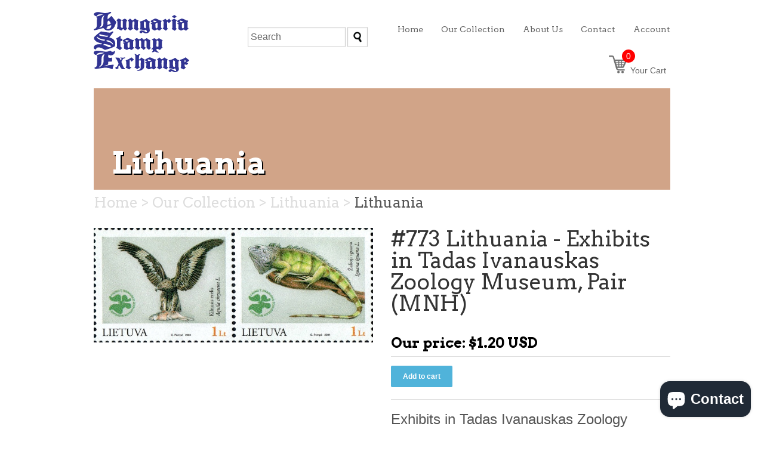

--- FILE ---
content_type: text/html; charset=utf-8
request_url: https://www.buyhungarianstamps.com/products/773-lithuania-exhibits-in-tadas-ivanauskas-zoology-museum-pair-mnh
body_size: 35351
content:
<!doctype html>
<!--[if lt IE 7]> <html class="no-js ie6 oldie" lang="en"> <![endif]-->
<!--[if IE 7]> <html class="no-js ie7 oldie" lang="en"> <![endif]-->
<!--[if IE 8]> <html class="no-js ie8 oldie" lang="en"> <![endif]-->
<!-- [if gt IE 8]><! -->
<html class="no-js" lang="en">
  <!-- <![endif] -->
  <head>
    <!-- Google Tag Manager -->
    <script>
      (function(w,d,s,l,i){w[l]=w[l]||[];w[l].push({'gtm.start':
      new Date().getTime(),event:'gtm.js'});var f=d.getElementsByTagName(s)[0],
      j=d.createElement(s),dl=l!='dataLayer'?'&l='+l:'';j.async=true;j.src=
      'https://www.googletagmanager.com/gtm.js?id='+i+dl;f.parentNode.insertBefore(j,f);
      })(window,document,'script','dataLayer','GTM-NWLZ29L');
    </script>

    
    <!-- End Google Tag Manager -->
    <link rel="shortcut icon" href="//www.buyhungarianstamps.com/cdn/shop/t/3/assets/favicon.png?v=136804423562911194561390436546" type="image/png">
    <meta charset="utf-8">
    <!--[if IE]> <meta http-equiv='X-UA-Compatible' content='IE=edge,chrome=1'> <![endif]-->

    <title>
      #773 Lithuania - Exhibits in Tadas Ivanauskas Zoology Museum, Pair (MN &ndash; Eastern Europe Postage Stamps | Hungaria Stamp Exchange
    </title>

    
      <meta name="description" content="Exhibits in Tadas Ivanauskas Zoology Museum, Kaunas, horiz. Pair, #a-b. Designs: a, ﻿Aquila chrysaetos ﻿(Golden eagle). b, ﻿Iguana iguana ﻿(Green iguana).">
    

    
      <meta name="keywords" content="2004,Animals,lithuania,Museums,Topicals,">
    

    <meta name="viewport" content="width=device-width, initial-scale=1.0">

    


  <meta property="og:type" content="product" />
  <meta property="og:title" content="#773 Lithuania - Exhibits in Tadas Ivanauskas Zoology Museum, Pair (MNH)" />
  
  <meta property="og:image" content="http://www.buyhungarianstamps.com/cdn/shop/products/Lithuania_-_773_horiz._pair_MNH_grande.jpg?v=1571439029" />
  <meta property="og:image:secure_url" content="https://www.buyhungarianstamps.com/cdn/shop/products/Lithuania_-_773_horiz._pair_MNH_grande.jpg?v=1571439029" />
  
  <meta property="og:price:amount" content="1.20" />
  <meta property="og:price:currency" content="USD" />



<meta property="og:description" content="Exhibits in Tadas Ivanauskas Zoology Museum, Kaunas, horiz. Pair, #a-b. Designs: a, ﻿Aquila chrysaetos ﻿(Golden eagle). b, ﻿Iguana iguana ﻿(Green iguana)." />

<meta property="og:url" content="https://www.buyhungarianstamps.com/products/773-lithuania-exhibits-in-tadas-ivanauskas-zoology-museum-pair-mnh" />
<meta property="og:site_name" content="Hungaria Stamp Exchange" />

    <link href="//www.buyhungarianstamps.com/cdn/shop/t/3/assets/styles.css?v=22944160828818654251746488516" rel="stylesheet" type="text/css" media="all" />

    <script>window.performance && window.performance.mark && window.performance.mark('shopify.content_for_header.start');</script><meta name="google-site-verification" content="XoTB_dhPNFcppjGB2rXuJNI6Ih7ZpOnQLu6auJMAg_8">
<meta id="shopify-digital-wallet" name="shopify-digital-wallet" content="/3305233/digital_wallets/dialog">
<meta name="shopify-checkout-api-token" content="1fcb81a54450f81f2319aeec99c453ce">
<meta id="in-context-paypal-metadata" data-shop-id="3305233" data-venmo-supported="false" data-environment="production" data-locale="en_US" data-paypal-v4="true" data-currency="USD">
<link rel="alternate" type="application/json+oembed" href="https://www.buyhungarianstamps.com/products/773-lithuania-exhibits-in-tadas-ivanauskas-zoology-museum-pair-mnh.oembed">
<script async="async" src="/checkouts/internal/preloads.js?locale=en-US"></script>
<link rel="preconnect" href="https://shop.app" crossorigin="anonymous">
<script async="async" src="https://shop.app/checkouts/internal/preloads.js?locale=en-US&shop_id=3305233" crossorigin="anonymous"></script>
<script id="apple-pay-shop-capabilities" type="application/json">{"shopId":3305233,"countryCode":"US","currencyCode":"USD","merchantCapabilities":["supports3DS"],"merchantId":"gid:\/\/shopify\/Shop\/3305233","merchantName":"Hungaria Stamp Exchange","requiredBillingContactFields":["postalAddress","email"],"requiredShippingContactFields":["postalAddress","email"],"shippingType":"shipping","supportedNetworks":["visa","masterCard","amex","discover","elo","jcb"],"total":{"type":"pending","label":"Hungaria Stamp Exchange","amount":"1.00"},"shopifyPaymentsEnabled":true,"supportsSubscriptions":true}</script>
<script id="shopify-features" type="application/json">{"accessToken":"1fcb81a54450f81f2319aeec99c453ce","betas":["rich-media-storefront-analytics"],"domain":"www.buyhungarianstamps.com","predictiveSearch":true,"shopId":3305233,"locale":"en"}</script>
<script>var Shopify = Shopify || {};
Shopify.shop = "hungarian-stamps.myshopify.com";
Shopify.locale = "en";
Shopify.currency = {"active":"USD","rate":"1.0"};
Shopify.country = "US";
Shopify.theme = {"name":"HSE","id":6288469,"schema_name":null,"schema_version":null,"theme_store_id":null,"role":"main"};
Shopify.theme.handle = "null";
Shopify.theme.style = {"id":null,"handle":null};
Shopify.cdnHost = "www.buyhungarianstamps.com/cdn";
Shopify.routes = Shopify.routes || {};
Shopify.routes.root = "/";</script>
<script type="module">!function(o){(o.Shopify=o.Shopify||{}).modules=!0}(window);</script>
<script>!function(o){function n(){var o=[];function n(){o.push(Array.prototype.slice.apply(arguments))}return n.q=o,n}var t=o.Shopify=o.Shopify||{};t.loadFeatures=n(),t.autoloadFeatures=n()}(window);</script>
<script>
  window.ShopifyPay = window.ShopifyPay || {};
  window.ShopifyPay.apiHost = "shop.app\/pay";
  window.ShopifyPay.redirectState = null;
</script>
<script id="shop-js-analytics" type="application/json">{"pageType":"product"}</script>
<script defer="defer" async type="module" src="//www.buyhungarianstamps.com/cdn/shopifycloud/shop-js/modules/v2/client.init-shop-cart-sync_BT-GjEfc.en.esm.js"></script>
<script defer="defer" async type="module" src="//www.buyhungarianstamps.com/cdn/shopifycloud/shop-js/modules/v2/chunk.common_D58fp_Oc.esm.js"></script>
<script defer="defer" async type="module" src="//www.buyhungarianstamps.com/cdn/shopifycloud/shop-js/modules/v2/chunk.modal_xMitdFEc.esm.js"></script>
<script type="module">
  await import("//www.buyhungarianstamps.com/cdn/shopifycloud/shop-js/modules/v2/client.init-shop-cart-sync_BT-GjEfc.en.esm.js");
await import("//www.buyhungarianstamps.com/cdn/shopifycloud/shop-js/modules/v2/chunk.common_D58fp_Oc.esm.js");
await import("//www.buyhungarianstamps.com/cdn/shopifycloud/shop-js/modules/v2/chunk.modal_xMitdFEc.esm.js");

  window.Shopify.SignInWithShop?.initShopCartSync?.({"fedCMEnabled":true,"windoidEnabled":true});

</script>
<script>
  window.Shopify = window.Shopify || {};
  if (!window.Shopify.featureAssets) window.Shopify.featureAssets = {};
  window.Shopify.featureAssets['shop-js'] = {"shop-cart-sync":["modules/v2/client.shop-cart-sync_DZOKe7Ll.en.esm.js","modules/v2/chunk.common_D58fp_Oc.esm.js","modules/v2/chunk.modal_xMitdFEc.esm.js"],"init-fed-cm":["modules/v2/client.init-fed-cm_B6oLuCjv.en.esm.js","modules/v2/chunk.common_D58fp_Oc.esm.js","modules/v2/chunk.modal_xMitdFEc.esm.js"],"shop-cash-offers":["modules/v2/client.shop-cash-offers_D2sdYoxE.en.esm.js","modules/v2/chunk.common_D58fp_Oc.esm.js","modules/v2/chunk.modal_xMitdFEc.esm.js"],"shop-login-button":["modules/v2/client.shop-login-button_QeVjl5Y3.en.esm.js","modules/v2/chunk.common_D58fp_Oc.esm.js","modules/v2/chunk.modal_xMitdFEc.esm.js"],"pay-button":["modules/v2/client.pay-button_DXTOsIq6.en.esm.js","modules/v2/chunk.common_D58fp_Oc.esm.js","modules/v2/chunk.modal_xMitdFEc.esm.js"],"shop-button":["modules/v2/client.shop-button_DQZHx9pm.en.esm.js","modules/v2/chunk.common_D58fp_Oc.esm.js","modules/v2/chunk.modal_xMitdFEc.esm.js"],"avatar":["modules/v2/client.avatar_BTnouDA3.en.esm.js"],"init-windoid":["modules/v2/client.init-windoid_CR1B-cfM.en.esm.js","modules/v2/chunk.common_D58fp_Oc.esm.js","modules/v2/chunk.modal_xMitdFEc.esm.js"],"init-shop-for-new-customer-accounts":["modules/v2/client.init-shop-for-new-customer-accounts_C_vY_xzh.en.esm.js","modules/v2/client.shop-login-button_QeVjl5Y3.en.esm.js","modules/v2/chunk.common_D58fp_Oc.esm.js","modules/v2/chunk.modal_xMitdFEc.esm.js"],"init-shop-email-lookup-coordinator":["modules/v2/client.init-shop-email-lookup-coordinator_BI7n9ZSv.en.esm.js","modules/v2/chunk.common_D58fp_Oc.esm.js","modules/v2/chunk.modal_xMitdFEc.esm.js"],"init-shop-cart-sync":["modules/v2/client.init-shop-cart-sync_BT-GjEfc.en.esm.js","modules/v2/chunk.common_D58fp_Oc.esm.js","modules/v2/chunk.modal_xMitdFEc.esm.js"],"shop-toast-manager":["modules/v2/client.shop-toast-manager_DiYdP3xc.en.esm.js","modules/v2/chunk.common_D58fp_Oc.esm.js","modules/v2/chunk.modal_xMitdFEc.esm.js"],"init-customer-accounts":["modules/v2/client.init-customer-accounts_D9ZNqS-Q.en.esm.js","modules/v2/client.shop-login-button_QeVjl5Y3.en.esm.js","modules/v2/chunk.common_D58fp_Oc.esm.js","modules/v2/chunk.modal_xMitdFEc.esm.js"],"init-customer-accounts-sign-up":["modules/v2/client.init-customer-accounts-sign-up_iGw4briv.en.esm.js","modules/v2/client.shop-login-button_QeVjl5Y3.en.esm.js","modules/v2/chunk.common_D58fp_Oc.esm.js","modules/v2/chunk.modal_xMitdFEc.esm.js"],"shop-follow-button":["modules/v2/client.shop-follow-button_CqMgW2wH.en.esm.js","modules/v2/chunk.common_D58fp_Oc.esm.js","modules/v2/chunk.modal_xMitdFEc.esm.js"],"checkout-modal":["modules/v2/client.checkout-modal_xHeaAweL.en.esm.js","modules/v2/chunk.common_D58fp_Oc.esm.js","modules/v2/chunk.modal_xMitdFEc.esm.js"],"shop-login":["modules/v2/client.shop-login_D91U-Q7h.en.esm.js","modules/v2/chunk.common_D58fp_Oc.esm.js","modules/v2/chunk.modal_xMitdFEc.esm.js"],"lead-capture":["modules/v2/client.lead-capture_BJmE1dJe.en.esm.js","modules/v2/chunk.common_D58fp_Oc.esm.js","modules/v2/chunk.modal_xMitdFEc.esm.js"],"payment-terms":["modules/v2/client.payment-terms_Ci9AEqFq.en.esm.js","modules/v2/chunk.common_D58fp_Oc.esm.js","modules/v2/chunk.modal_xMitdFEc.esm.js"]};
</script>
<script>(function() {
  var isLoaded = false;
  function asyncLoad() {
    if (isLoaded) return;
    isLoaded = true;
    var urls = ["https:\/\/chimpstatic.com\/mcjs-connected\/js\/users\/e1555ec818964473b8959b144\/79db41230e930867c0344410c.js?shop=hungarian-stamps.myshopify.com"];
    for (var i = 0; i < urls.length; i++) {
      var s = document.createElement('script');
      s.type = 'text/javascript';
      s.async = true;
      s.src = urls[i];
      var x = document.getElementsByTagName('script')[0];
      x.parentNode.insertBefore(s, x);
    }
  };
  if(window.attachEvent) {
    window.attachEvent('onload', asyncLoad);
  } else {
    window.addEventListener('load', asyncLoad, false);
  }
})();</script>
<script id="__st">var __st={"a":3305233,"offset":-18000,"reqid":"63cf1152-a9f8-453c-942c-4b4c218cb391-1769046310","pageurl":"www.buyhungarianstamps.com\/products\/773-lithuania-exhibits-in-tadas-ivanauskas-zoology-museum-pair-mnh","u":"517afc8af179","p":"product","rtyp":"product","rid":140125372443};</script>
<script>window.ShopifyPaypalV4VisibilityTracking = true;</script>
<script id="captcha-bootstrap">!function(){'use strict';const t='contact',e='account',n='new_comment',o=[[t,t],['blogs',n],['comments',n],[t,'customer']],c=[[e,'customer_login'],[e,'guest_login'],[e,'recover_customer_password'],[e,'create_customer']],r=t=>t.map((([t,e])=>`form[action*='/${t}']:not([data-nocaptcha='true']) input[name='form_type'][value='${e}']`)).join(','),a=t=>()=>t?[...document.querySelectorAll(t)].map((t=>t.form)):[];function s(){const t=[...o],e=r(t);return a(e)}const i='password',u='form_key',d=['recaptcha-v3-token','g-recaptcha-response','h-captcha-response',i],f=()=>{try{return window.sessionStorage}catch{return}},m='__shopify_v',_=t=>t.elements[u];function p(t,e,n=!1){try{const o=window.sessionStorage,c=JSON.parse(o.getItem(e)),{data:r}=function(t){const{data:e,action:n}=t;return t[m]||n?{data:e,action:n}:{data:t,action:n}}(c);for(const[e,n]of Object.entries(r))t.elements[e]&&(t.elements[e].value=n);n&&o.removeItem(e)}catch(o){console.error('form repopulation failed',{error:o})}}const l='form_type',E='cptcha';function T(t){t.dataset[E]=!0}const w=window,h=w.document,L='Shopify',v='ce_forms',y='captcha';let A=!1;((t,e)=>{const n=(g='f06e6c50-85a8-45c8-87d0-21a2b65856fe',I='https://cdn.shopify.com/shopifycloud/storefront-forms-hcaptcha/ce_storefront_forms_captcha_hcaptcha.v1.5.2.iife.js',D={infoText:'Protected by hCaptcha',privacyText:'Privacy',termsText:'Terms'},(t,e,n)=>{const o=w[L][v],c=o.bindForm;if(c)return c(t,g,e,D).then(n);var r;o.q.push([[t,g,e,D],n]),r=I,A||(h.body.append(Object.assign(h.createElement('script'),{id:'captcha-provider',async:!0,src:r})),A=!0)});var g,I,D;w[L]=w[L]||{},w[L][v]=w[L][v]||{},w[L][v].q=[],w[L][y]=w[L][y]||{},w[L][y].protect=function(t,e){n(t,void 0,e),T(t)},Object.freeze(w[L][y]),function(t,e,n,w,h,L){const[v,y,A,g]=function(t,e,n){const i=e?o:[],u=t?c:[],d=[...i,...u],f=r(d),m=r(i),_=r(d.filter((([t,e])=>n.includes(e))));return[a(f),a(m),a(_),s()]}(w,h,L),I=t=>{const e=t.target;return e instanceof HTMLFormElement?e:e&&e.form},D=t=>v().includes(t);t.addEventListener('submit',(t=>{const e=I(t);if(!e)return;const n=D(e)&&!e.dataset.hcaptchaBound&&!e.dataset.recaptchaBound,o=_(e),c=g().includes(e)&&(!o||!o.value);(n||c)&&t.preventDefault(),c&&!n&&(function(t){try{if(!f())return;!function(t){const e=f();if(!e)return;const n=_(t);if(!n)return;const o=n.value;o&&e.removeItem(o)}(t);const e=Array.from(Array(32),(()=>Math.random().toString(36)[2])).join('');!function(t,e){_(t)||t.append(Object.assign(document.createElement('input'),{type:'hidden',name:u})),t.elements[u].value=e}(t,e),function(t,e){const n=f();if(!n)return;const o=[...t.querySelectorAll(`input[type='${i}']`)].map((({name:t})=>t)),c=[...d,...o],r={};for(const[a,s]of new FormData(t).entries())c.includes(a)||(r[a]=s);n.setItem(e,JSON.stringify({[m]:1,action:t.action,data:r}))}(t,e)}catch(e){console.error('failed to persist form',e)}}(e),e.submit())}));const S=(t,e)=>{t&&!t.dataset[E]&&(n(t,e.some((e=>e===t))),T(t))};for(const o of['focusin','change'])t.addEventListener(o,(t=>{const e=I(t);D(e)&&S(e,y())}));const B=e.get('form_key'),M=e.get(l),P=B&&M;t.addEventListener('DOMContentLoaded',(()=>{const t=y();if(P)for(const e of t)e.elements[l].value===M&&p(e,B);[...new Set([...A(),...v().filter((t=>'true'===t.dataset.shopifyCaptcha))])].forEach((e=>S(e,t)))}))}(h,new URLSearchParams(w.location.search),n,t,e,['guest_login'])})(!0,!0)}();</script>
<script integrity="sha256-4kQ18oKyAcykRKYeNunJcIwy7WH5gtpwJnB7kiuLZ1E=" data-source-attribution="shopify.loadfeatures" defer="defer" src="//www.buyhungarianstamps.com/cdn/shopifycloud/storefront/assets/storefront/load_feature-a0a9edcb.js" crossorigin="anonymous"></script>
<script crossorigin="anonymous" defer="defer" src="//www.buyhungarianstamps.com/cdn/shopifycloud/storefront/assets/shopify_pay/storefront-65b4c6d7.js?v=20250812"></script>
<script data-source-attribution="shopify.dynamic_checkout.dynamic.init">var Shopify=Shopify||{};Shopify.PaymentButton=Shopify.PaymentButton||{isStorefrontPortableWallets:!0,init:function(){window.Shopify.PaymentButton.init=function(){};var t=document.createElement("script");t.src="https://www.buyhungarianstamps.com/cdn/shopifycloud/portable-wallets/latest/portable-wallets.en.js",t.type="module",document.head.appendChild(t)}};
</script>
<script data-source-attribution="shopify.dynamic_checkout.buyer_consent">
  function portableWalletsHideBuyerConsent(e){var t=document.getElementById("shopify-buyer-consent"),n=document.getElementById("shopify-subscription-policy-button");t&&n&&(t.classList.add("hidden"),t.setAttribute("aria-hidden","true"),n.removeEventListener("click",e))}function portableWalletsShowBuyerConsent(e){var t=document.getElementById("shopify-buyer-consent"),n=document.getElementById("shopify-subscription-policy-button");t&&n&&(t.classList.remove("hidden"),t.removeAttribute("aria-hidden"),n.addEventListener("click",e))}window.Shopify?.PaymentButton&&(window.Shopify.PaymentButton.hideBuyerConsent=portableWalletsHideBuyerConsent,window.Shopify.PaymentButton.showBuyerConsent=portableWalletsShowBuyerConsent);
</script>
<script data-source-attribution="shopify.dynamic_checkout.cart.bootstrap">document.addEventListener("DOMContentLoaded",(function(){function t(){return document.querySelector("shopify-accelerated-checkout-cart, shopify-accelerated-checkout")}if(t())Shopify.PaymentButton.init();else{new MutationObserver((function(e,n){t()&&(Shopify.PaymentButton.init(),n.disconnect())})).observe(document.body,{childList:!0,subtree:!0})}}));
</script>
<script id='scb4127' type='text/javascript' async='' src='https://www.buyhungarianstamps.com/cdn/shopifycloud/privacy-banner/storefront-banner.js'></script><link id="shopify-accelerated-checkout-styles" rel="stylesheet" media="screen" href="https://www.buyhungarianstamps.com/cdn/shopifycloud/portable-wallets/latest/accelerated-checkout-backwards-compat.css" crossorigin="anonymous">
<style id="shopify-accelerated-checkout-cart">
        #shopify-buyer-consent {
  margin-top: 1em;
  display: inline-block;
  width: 100%;
}

#shopify-buyer-consent.hidden {
  display: none;
}

#shopify-subscription-policy-button {
  background: none;
  border: none;
  padding: 0;
  text-decoration: underline;
  font-size: inherit;
  cursor: pointer;
}

#shopify-subscription-policy-button::before {
  box-shadow: none;
}

      </style>

<script>window.performance && window.performance.mark && window.performance.mark('shopify.content_for_header.end');</script>

    <!--
      <script type="text/javascript" src="//ajax.googleapis.com/ajax/libs/jqueryui/1.7.2/jquery-ui.min.js"></script>

        <meta name="p:domain_verify" content="3ef1cccd69a674416a2124d34af5da9c"/>
        <meta property="fb:app_id" content="1437439873141304" />
      <!-- Algolia head
    -->
    <script type="text/template" id="template_algolia_current_collection_id">
      {
    "currentCollectionID": 14888305
}
    </script>
    <script type="text/template" id="template_algolia_money_format">
      ${{amount}}

    </script>
    <script type="text/template" id="template_algolia_autocomplete">
      <div class="
  aa-columns-container

  [[# with.articles ]] aa-with-articles [[/ with.articles ]]
  [[^ with.articles ]] aa-without-articles [[/ with.articles ]]

  [[# with.collections ]] aa-with-collections [[/ with.collections ]]
  [[^ with.collections ]] aa-without-collections [[/ with.collections ]]

  [[# with.footer ]] aa-with-footer [[/ with.footer ]]
  [[^ with.footer ]] aa-without-footer [[/ with.footer ]]

  [[# with.poweredBy ]] aa-with-powered-by [[/ with.poweredBy ]]
  [[^ with.poweredBy ]] aa-without-powered-by [[/ with.poweredBy ]]

  [[# with.products ]] aa-with-products [[/ with.products ]]
  [[^ with.products ]] aa-without-products [[/ with.products ]]
">
  <div class="aa-dataset-products aa-right-column"></div>

  <div class="aa-left-column">
    <div class="aa-collections">
      <div class="aa-collections-header">
        Collections
      </div>
      <div class="aa-dataset-collections"></div>
    </div>

    <div class="aa-articles">
      <div class="aa-articles-header">
        Blog posts
      </div>
      <div class="aa-dataset-articles"></div>
    </div>

    <div class="aa-powered-by">
      <a
        class="aa-powered-by-logo"
        href="https://www.algolia.com/?utm_source=shopify&utm_medium=link&utm_campaign=autocomplete-[[ storeName ]]"
      ></a>
    </div>
  </div>
</div>

    </script>
    <script type="text/template" id="template_algolia_autocomplete.css">
      .algolia-autocomplete {
  box-sizing: border-box;

  background: white;
  border: 1px solid #CCC;
  border-top: 2px solid [[ colors.main ]];

  z-index: 10000 !important;

  color: black;

  text-align: left;
}

.aa-dropdown-menu .aa-highlight {
  color: black;
  font-weight: bold;
}

.aa-dropdown-menu .aa-cursor {
  cursor: pointer;
  background: #f8f8f8;
}

/* Resets */
.aa-dropdown-menu div,
.aa-dropdown-menu p,
.aa-dropdown-menu span,
.aa-dropdown-menu a {
  box-sizing: border-box;

  margin: 0;
  padding: 0;

  line-height: 1;
  font-size: initial;
}

/* Links */
.aa-dropdown-menu a,
.aa-dropdown-menu a:hover,
.aa-dropdown-menu a:focus,
.aa-dropdown-menu a:active {
  font-weight: initial;
  font-style: initial;
  text-decoration: initial;

  color: [[ colors.main ]];
}

.aa-dropdown-menu a:hover,
.aa-dropdown-menu a:focus,
.aa-dropdown-menu a:active {
  text-decoration: underline;
}

/* Column layout */
.aa-dropdown-menu .aa-left-column,
.aa-dropdown-menu .aa-right-column {
  position: relative;

  padding: 24px 24px 0 24px;
}

.aa-dropdown-menu-size-xs .aa-left-column,
.aa-dropdown-menu-size-xs .aa-right-column,
.aa-dropdown-menu-size-sm .aa-left-column,
.aa-dropdown-menu-size-sm .aa-right-column {
  padding: 24px 12px 0 12px;
}

.aa-dropdown-menu .aa-with-powered-by .aa-left-column {
  padding-bottom: 48px;
}

.aa-dropdown-menu-size-xs .aa-left-column,
.aa-dropdown-menu-size-sm .aa-left-column {
  padding-top: 0;
  padding-bottom: 32px;
}

.aa-dropdown-menu-size-xs .aa-without-powered-by .aa-left-column,
.aa-dropdown-menu-size-sm .aa-without-powered-by .aa-left-column {
  padding-bottom: 0;
}

.aa-dropdown-menu-size-lg .aa-columns-container {
  direction: rtl;

  width: 100%;

  display: table;
  table-layout: fixed;
}

.aa-dropdown-menu-size-lg .aa-left-column,
.aa-dropdown-menu-size-lg .aa-right-column {
  display: table-cell;
  direction: ltr;
  vertical-align: top;
}

.aa-dropdown-menu-size-lg .aa-left-column {
  width: 30%;
}

.aa-dropdown-menu-size-lg .aa-without-articles.aa-without-collections .aa-left-column {
  display: none;
}

.aa-dropdown-menu-size-lg .aa-without-products .aa-left-column {
  width: 100%;
}

.aa-dropdown-menu-size-lg .aa-right-column {
  width: 70%;
  border-left: 1px solid #ebebeb;

  padding-bottom: 64px;
}

.aa-dropdown-menu-size-lg .aa-without-footer .aa-right-column {
  padding-bottom: 0;
}

.aa-dropdown-menu-size-lg .aa-without-articles.aa-without-collections .aa-right-column {
  width: 100%;
  border-left: none;
}

.aa-dropdown-menu-size-lg .aa-without-products .aa-right-column {
  display: none;
}

/* Products group */
.aa-dropdown-menu .aa-dataset-products .aa-suggestions:after {
  content: '';
  display: block;
  clear: both;
}

.aa-dropdown-menu .aa-without-products .aa-dataset-products {
  display: none;
}

.aa-dropdown-menu .aa-products-empty {
  margin-bottom: 16px;
}

.aa-dropdown-menu .aa-products-empty .aa-no-result {
  color: [[ colors.secondary ]];
}

.aa-dropdown-menu .aa-products-empty .aa-see-all {
  margin-top: 8px;
}

/* Product */
.aa-dropdown-menu .aa-dataset-products .aa-suggestion {
  float: left;

  width: 50%;

  margin-bottom: 16px;
  margin-top: -4px; /* -$v_padding */
}

.aa-dropdown-menu-size-xs .aa-dataset-products .aa-suggestion,
.aa-dropdown-menu-size-sm .aa-dataset-products .aa-suggestion {
  width: 100%;
}

.aa-dropdown-menu .aa-product {
  position: relative;
  min-height: 56px; /* $img_size + 2 * $v_padding */

  padding: 4px 16px; /* $v_padding, $h_padding */
}

.aa-dropdown-menu .aa-product-picture {
  position: absolute;

  width: 48px; /* $img_size */
  height: 48px; /* $img_size */

  top: 4px; /* $v_padding */
  left: 16px; /* $h_padding */

  background-position: center center;
  background-size: contain;
  background-repeat: no-repeat;
}

.aa-dropdown-menu .aa-product-text {
  margin-left: 64px; /* $img_size + $h_padding */
}

.aa-dropdown-menu-size-xs .aa-product {
  padding: 4px;
}

.aa-dropdown-menu-size-xs .aa-product-picture {
  display: none;
}

.aa-dropdown-menu-size-xs .aa-product-text {
  margin: 0;
}

.aa-dropdown-menu .aa-product-info {
  font-size: 0.85em;
  color: [[ colors.secondary ]];
}

.aa-dropdown-menu .aa-product-info .aa-highlight {
  font-size: 1em;
}

.aa-dropdown-menu .aa-product-price {
  color: [[ colors.main ]];
}

.aa-dropdown-menu .aa-product-title,
.aa-dropdown-menu .aa-product-info {
  width: 100%;

  margin-top: -0.4em;

  white-space: nowrap;
  overflow: hidden;
  text-overflow: ellipsis;

  line-height: 1.5;
}

/* Collections & Articles */
.aa-dropdown-menu .aa-without-collections .aa-collections {
  display: none;
}

.aa-dropdown-menu .aa-without-articles .aa-articles {
  display: none;
}

.aa-dropdown-menu .aa-collections,
.aa-dropdown-menu .aa-articles {
  margin-bottom: 24px;
}

.aa-dropdown-menu .aa-collections-empty .aa-no-result,
.aa-dropdown-menu .aa-articles-empty .aa-no-result {
  opacity: 0.7;
}

.aa-dropdown-menu .aa-collections-header,
.aa-dropdown-menu .aa-articles-header {
  margin-bottom: 8px;

  text-transform: uppercase;
  font-weight: bold;
  font-size: 0.8em;

  color: [[ colors.secondary ]];
}

.aa-dropdown-menu .aa-collection,
.aa-dropdown-menu .aa-article {
  padding: 4px;
}

/* Footer */

.aa-dropdown-menu .aa-footer {
  display: block;

  width: 100%;

  position: absolute;
  left: 0;
  bottom: 0;

  padding: 16px 48px;

  background-color: #f8f8f8;
}

.aa-dropdown-menu-size-xs .aa-footer,
.aa-dropdown-menu-size-sm .aa-footer,
.aa-dropdown-menu-size-md .aa-footer {
  display: none;
}

/* Powered By */

.aa-dropdown-menu .aa-without-powered-by .aa-powered-by {
  display: none;
}

.aa-dropdown-menu .aa-powered-by {
  width: 100%;

  position: absolute;
  left: 0;
  bottom: 16px;

  text-align: center;
  font-size: 0.8em;
  color: [[ colors.secondary ]];
}

.aa-dropdown-menu .aa-powered-by-logo {
  display: inline-block;

  width: 142px;
  height: 24px;

  margin-bottom: -6px;

  background-position: center center;
  background-size: contain;
  background-repeat: no-repeat;
  background-image: url([data-uri]);
}

    </script>
    <script type="text/template" id="template_algolia_autocomplete_collection">
      <div class="aa-collection">
  <div class="aa-picture" style="background-image: url('[[# helpers.iconImage ]][[/ helpers.iconImage ]]')"></div>
  <div class="aa-text">
    <span class="aa-title">[[& _highlightResult.title.value ]]</span>
  </div>
</div>

    </script>
    <script type="text/template" id="template_algolia_autocomplete_collections_empty">
      <div class="aa-collections-empty">
  <div class="aa-no-result">
    [[ translations.noCollectionFound ]]
  </div>
</div>

    </script>
    <script type="text/template" id="template_algolia_autocomplete_article">
      <div class="aa-article">
  <div class="aa-text">
    <span class="aa-title">[[& _highlightResult.title.value ]]</span>
  </div>
</div>

    </script>
    <script type="text/template" id="template_algolia_autocomplete_articles_empty">
      <div class="aa-articles-empty">
  <div class="aa-no-result">
    No article found
  </div>
</div>

    </script>
    <script type="text/template" id="template_algolia_autocomplete_product">
      <div class="aa-product">
  <div class="aa-product-picture" style="background-image: url('[[# helpers.thumbImage ]][[/ helpers.thumbImage ]]')"></div>
  <div class="aa-product-text">
    <p class="aa-product-title">
      [[# helpers.fullHTMLTitle ]][[/ helpers.fullHTMLTitle ]]
    </p>
    <p class="aa-product-info">
      [[# product_type ]]
        [[& _highlightResult.product_type.value ]]
      [[/ product_type ]]
      [[# vendor ]]
        [[# helpers.by ]] [[& _highlightResult.vendor.value ]] [[/ helpers.by ]]
      [[/ vendor ]]
    </p>
    <p class="aa-product-price">
      [[# helpers.autocompletePrice ]][[/ helpers.autocompletePrice ]]
    </p>
  </div>
</div>

    </script>
    <script type="text/template" id="template_algolia_autocomplete_products_empty">
      <div class="aa-products-empty">
  <p class="aa-no-result">
    [[# helpers.no_result_for ]] "[[ query ]]" [[/ helpers.no_result_for]]
  </p>

  <p class="aa-see-all">
    <a href="/search?q=">
      [[ translations.allProducts ]]
    </a>
  </p>
</div>

    </script>
    <script type="text/template" id="template_algolia_autocomplete_footer">
      <div class="aa-footer">
  [[ translations.allProducts ]]
  <a class="aa-footer-link" href="/search?q=[[ query ]]">
    [[ translations.matching ]]
    <span class="aa-query">
      "[[ query ]]"
    </span>
  </a>
  (<span class="aa-nbhits">[[# helpers.formatNumber ]][[ nbHits ]][[/ helpers.formatNumber ]]</span>)
</div>

    </script>
    <script type="text/template" id="template_algolia_instant_search">
      <div class="ais-page">
  <div class="ais-facets-button">
    Show filters
  </div>
  <div class="ais-facets">
      <div class="ais-current-refined-values-container"></div>
    [[# facets ]]
      <div class="ais-facet-[[ type ]] ais-facet-[[ name ]]"></div>
    [[/ facets ]]
  </div>
  <div class="ais-block">
    <div class="ais-input">
      <div class="ais-input--label">
        [[ translations.search ]]
      </div>
      <div class="ais-search-box-container"></div>
      <div class="ais-input-button">
        <div class="ais-clear-input-icon"></div>
        <a title="Search by Algolia - Click to know more" href="https://www.algolia.com/?utm_source=shopify&utm_medium=link&utm_campaign=instantsearch-[[ storeName ]]">
          <div class="ais-algolia-icon"></div>
        </a>
      </div>
    </div>
    <div class="ais-search-header">
      <div class="ais-stats-container"></div>
      <div class="ais-change-display">
        <span class="ais-change-display-block ais-change-display-selected"><i class="fa fa-th-large"></i></span>
        <span class="ais-change-display-list"><i class="fa fa-th-list"></i></span>
      </div>
      <div class="ais-sort">
        [[ translations.sortBy ]]
        <span class="ais-sort-orders-container"></span>
      </div>
    </div>
    <div class="ais-hits-container ais-results-as-block"></div>
  </div>
  <div class="ais-pagination-container"></div>
</div>

    </script>
    <script type="text/template" id="template_algolia_instant_search.css">
      .ais-page .aa-highlight {
  color: black;
  font-weight: bold;
}

/* Resets */
.ais-page div,
.ais-page p,
.ais-page span,
.ais-page a,
.ais-page ul,
.ais-page li,
.ais-page input {
  box-sizing: border-box;

  margin: 0;
  padding: 0;

  line-height: 1;
  font-size: initial;
}

/* Links */
.ais-page .ais-link,
.ais-page a,
.ais-page a:hover,
.ais-page a:focus,
.ais-page a:active {
  font-weight: initial;
  font-style: initial;
  text-decoration: initial;

  color: [[ colors.main ]];

  cursor: pointer;
}

.ais-page a:hover,
.ais-page a:focus,
.ais-page a:active,
.ais-page .ais-link:hover {
  text-decoration: underline;
}

/* Columns */
.ais-page .ais-facets {
  width: 25%;
  float: left;
  padding-right: 8px;
}

.ais-page .ais-block {
  width: 75%;
  float: right;
  padding-left: 8px;
}

.ais-results-size-xs .ais-page .ais-facets,
.ais-results-size-xs .ais-page .ais-block,
.ais-results-size-sm .ais-page .ais-facets,
.ais-results-size-sm .ais-page .ais-block {
  width: 100%;
  padding-left: 0px;
}

.ais-page .ais-pagination {
  clear: both;
}

/* Refine button */
.ais-page .ais-facets-button {
  display: none;

  margin: 16px 0;
  padding: 8px;

  border: 1px solid #e0e0e0;
  text-align: center;

  cursor: pointer;
}

.ais-results-size-xs .ais-page .ais-facets-button,
.ais-results-size-sm .ais-page .ais-facets-button {
  display: block;
}

.ais-results-size-xs .ais-page .ais-facets,
.ais-results-size-sm .ais-page .ais-facets {
  display: none;
}

.ais-results-size-xs .ais-page .ais-facets__shown,
.ais-results-size-sm .ais-page .ais-facets__shown {
  display: block;
}

/* Facets */
.ais-page .ais-facet {
  border: 1px solid #e0e0e0;

  margin-bottom: 16px;

  color: #636363;
}

.ais-page .ais-facet a,
.ais-page .ais-facet a:hover,
.ais-page .ais-facet a:focus,
.ais-page .ais-facet a:active {
  color: #666;
}

.ais-page .ais-facet--header {
  padding: 6px 8px;

  background: #f4f4f4;

  font-size: 0.95em;
  color: #757575;
  text-transform: uppercase;
}

.ais-page .ais-facet--body {
  padding: 8px;
}

.ais-page .ais-facet--item {
  position: relative;
  width: 100%;

  padding: 6px 50px 6px 0;

  cursor: pointer;
}

.ais-page .ais-facet--label {
  display: inline-block;
  margin-top: -0.15em;
  margin-bottom: -0.15em;

  width: 100%;

  white-space: nowrap;
  overflow: hidden;
  text-overflow: ellipsis;

  cursor: pointer;

  line-height: 1.3;
}

.ais-page .ais-facet--count {
  [[# distinct ]]
    display: none;
  [[/ distinct ]]

  position: absolute;

  top: 6px;
  right: 0px;

  color: [[ colors.secondary ]];
}

.ais-page .ais-facet--active {
  font-weight: bold;
}

.ais-page .ais-facet--active, .ais-page .ais-facet--item:hover {
  margin-left: -8px;
  padding-left: 4px;
  padding-right: 42px;

  border-left: 4px solid [[ colors.main ]];
}

.ais-page .ais-facet--active .ais-facet--count, .ais-page .ais-facet--item:hover .ais-facet--count {
  right: -8px;
}

.ais-page .ais-current-refined-values {
  position: relative;
}

.ais-page .ais-current-refined-values--header {
  padding-right: 72px;
}

.ais-page .ais-current-refined-values--clear-all {
  position: absolute;

  top: 5px;
  right: 8px;
}

.ais-page .ais-current-refined-values--link {
  display: table;

  width: 100%;
  margin: 4px 0;

  border: 1px solid #e0e0e0;

  cursor: pointer;
}

.ais-page .ais-current-refined-values--link:before {
  content: '\2a2f';
  display: table-cell;
  vertical-align: middle;

  width: 0;
  padding: 4px 6px;

  background: #e0e0e0;
}

.ais-page .ais-current-refined-values--link div {
  display: inline;
}

.ais-page .ais-current-refined-values--link > div {
  display: table-cell;
  vertical-align: middle;

  margin-top: -0.15em;
  margin-bottom: -0.15em;
  padding: 4px 6px;

  background: #f4f4f4;

  width: 100%;
  max-width: 1px;

  white-space: nowrap;
  overflow: hidden;
  text-overflow: ellipsis;

  line-height: 1.3;
}

.ais-page .ais-current-refined-values--link:hover {
  text-decoration: none;
}

.ais-page .ais-current-refined-values--link:hover > div {
  text-decoration: line-through;
}

.ais-page .ais-current-refined-values--label {
  font-weight: bold;
}

.ais-page .ais-current-refined-values--count {
  display: none;
}

.ais-page .ais-range-slider--target {
  margin: 16px 16px 24px 16px;
  cursor: pointer;
}

.ais-page .ais-range-slider--tooltip {
  display: none;

  background: transparent;

  font-size: 0.8em;
}

.ais-page .ais-range-slider--connect {
  background: [[ colors.main ]];
}

.ais-page .ais-range-slider--handle {
  border-color: #ccc;
}

.ais-page .ais-range-slider--active .ais-range-slider--tooltip {
  display: block;
}

.ais-page .ais-range-slider--value {
  margin-left: -20px;
  padding-top: 15px;

  font-size: 0.8em;
}

/* Search box */

.ais-page .ais-input {
  display: table;
  width: 100%;

  border: 2px solid [[ colors.main ]];
}

.ais-page .ais-input--label {
  display: table-cell;
  vertical-align: middle;

  width: 0;

  padding: 8px;
  padding-right: 24px;

  white-space: nowrap;
  color: white;
  background: [[ colors.main ]];
}

.ais-results-size-xs .ais-page .ais-input--label {
  display: none;
}

.ais-page .ais-search-box-container {
  display: table-cell;
  width: 100%;
  vertical-align: middle;
}

.ais-page .ais-search-box--input {
  width: 100%;
  padding: 8px 16px 8px 4px;

  border: none;
}

.ais-page .ais-search-box--input::-ms-clear {
  display: none;
  width: 0;
  height: 0;
}

.ais-page .ais-search-box--input,
.ais-page .ais-search-box--input:focus {
  outline: 0;
  box-shadow: none;

  height: 32px;
  padding: 0 8px;
}

.ais-page .ais-input-button {
  display: table-cell;
  vertical-align: middle;

  width: 0;
  padding: 4px 8px;
}

.ais-page .ais-clear-input-icon,
.ais-page .ais-algolia-icon {
  background-size: contain;
  background-position: center center;
  background-repeat: no-repeat;

  cursor: pointer;
}

.ais-page .ais-clear-input-icon {
  display: none;

  width: 16px;
  height: 16px;

  background-image: url('[data-uri]');
}

.ais-page .ais-algolia-icon {
  width: 24px;
  height: 24px;

  background-image: url([data-uri]);
}

/* Search header */
.ais-page .ais-search-header {
  margin: 16px 0 8px 0;
  padding: 0.6em 0.9em 0.4em 0.9em;

  background: #f4f4f4;
  color: [[ colors.secondary ]];
}

.ais-page .ais-search-header:after {
  content: '';
  clear: both;
  display: block;
}

.ais-page .ais-search-header {
  font-size: 0.85em;
}

.ais-page .ais-search-header * {
  font-size: inherit;
  line-height: 1.6;
}

/* Stats */
.ais-page .ais-stats {
  float: left;
}

.ais-page .ais-stats--nb-results {
  font-weight: bold;
}

.ais-results-size-xs .ais-page .ais-stats {
  float: none;
}

/* Display mode */
.ais-page .ais-change-display {
  float: right;

  margin-left: 10px;

  cursor: pointer;
}

.ais-page .ais-change-display-block:hover,
.ais-page .ais-change-display-list:hover,
.ais-page .ais-change-display-selected {
  color: [[ colors.main ]];
}

/* Sort orders */
.ais-page .ais-sort {
  float: right;
}

.ais-results-size-xs .ais-page .ais-sort {
  float: none;
}

.ais-page .ais-sort-by-selector {
  display: inline-block;
  width: auto;
  min-width: 0;
  height: 1.6em;
  min-height: 0;

  padding: 0 0.4em;
  margin: 0;
  margin-top: -0.1em;

  cursor: pointer;
}

/* Hits */
.ais-page .ais-hits:after {
  content: '';
  clear: both;
  display: block;
}

.ais-page .ais-hit-empty {
  margin-top: 60px;
  text-align: center;
}

.ais-page .ais-highlight {
  position: relative;
  z-index: 1;

  font-weight: bold;
}

.ais-page .ais-highlight:before {
  content: '';
  position: absolute;

  z-index: -1;

  width: 100%;
  height: 100%;

  background: [[ colors.main ]];
  opacity: 0.1;
}

.ais-page .ais-hit {
  position: relative;
  float: left;
  margin: 8px 0 16px 0;
  border: 1px solid #e0e0e0;
  cursor: pointer;
}

.ais-page .ais-hit:hover {
  border-color: [[ colors.main ]];
}

.ais-page .ais-hit--details * {
  width: 100%;

  margin-top: -0.15em;
  margin-bottom: -0.15em;

  white-space: nowrap;
  overflow: hidden;
  text-overflow: ellipsis;

  line-height: 1.3;
}

.ais-page .ais-hit--title {
  color: [[ colors.main ]];
}
.ais-page .ais-hit--title a{

	overflow: visible;
    white-space: normal;
}
.ais-page .ais-hit--subtitle {
  font-size: 0.9em;
  color: [[ colors.secondary ]];
display:none;
}

.ais-page .ais-hit--subtitle * {
  font-size: inherit;
}

.ais-page .ais-hit--price {
  color: [[ colors.main ]];
}

.ais-page .ais-hit--price-striked {
  text-decoration: line-through;
  color: [[ colors.secondary ]];
display:none;
}

.ais-page .ais-hit--price-striked span {
  color: [[ colors.main ]];
}

.ais-page .ais-hit--price-discount {
  color: [[ colors.secondary ]];
display:none;
}

.ais-page .ais-hit--cart-button {
  display: inline-block;

  width: auto;
  padding: 8px 16px;
  margin-top: 8px;

  color: [[ colors.secondary ]];
  background: #e0e0e0;

  font-size: 0.9em;
  text-transform: uppercase;
}

.ais-page .ais-hit--cart-button:not(.ais-hit--cart-button__disabled):hover {
  background-color: [[ colors.main ]];
  color: white;
  text-decoration: none;
}

.ais-page .ais-hit--cart-button__disabled {
  background: #ccc;
}

.ais-page .ais-results-as-list .ais-hit {
  padding: 30px 25px; /* $v_padding $h_padding */
  width: 100%;
  min-height: 170px; /* $img_size + 2 * $v_padding */
}

.ais-page .ais-results-as-list .ais-hit--picture {
  position: absolute;
  top: 30px; /* $v_padding */
  left: 25px; /* $h_padding */
  width: 110px; /* $img_size */
  height: 110px; /* $img_size */
  background-position: center center;
  background-size: contain;
  background-repeat: no-repeat;
}

.ais-page .ais-results-as-list .ais-hit--details {
  margin-left: 160px; /* $img_size + 2 * $h_padding */
}

.ais-page .ais-results-as-block .ais-hit {
  padding: 30px 25px; /* $v_padding $h_padding */

  text-align: center;
}

.ais-results-size-xs .ais-page .ais-results-as-block .ais-hit {
  width: 98%;
  margin-left: 2%;
}

.ais-results-size-sm .ais-page .ais-results-as-block .ais-hit,
.ais-results-size-md .ais-page .ais-results-as-block .ais-hit {
  width: 47.5%;
  margin-left: 5%;
}

.ais-results-size-sm .ais-page .ais-results-as-block > div > div:nth-of-type(2n + 1) .ais-hit,
.ais-results-size-md .ais-page .ais-results-as-block > div > div:nth-of-type(2n + 1) .ais-hit {
  margin-left: 0;
}

.ais-results-size-lg .ais-page .ais-results-as-block .ais-hit {
  width: 30%;
  margin-left: 5%;
}

.ais-results-size-lg .ais-page .ais-results-as-block > div > div:nth-of-type(3n + 1) .ais-hit {
  margin-left: 0;
}

.ais-page .ais-results-as-block .ais-hit--picture {
  position: absolute;
  top: 30px; /* $v_padding */
  left: 50%;
  margin-left: -55px; /* -$img_size / 2 */

  width: 110px; /* $img_size */
  height: 110px; /* $img_size */

  background-position: center center;
  background-size: contain;
  background-repeat: no-repeat;
}

.ais-page .ais-results-as-block .ais-hit--details {
  margin-top: 140px; /* $img_size + $v_padding */
}

/* Pagination */
.ais-page .ais-pagination {
  text-align: center;
}

.ais-page .ais-pagination--item {
  display: inline-block;

  width: 32px;
  height: 32px;

  margin: 0px 5px;

  border: 1px solid #e0e0e0;
  border-radius: 2px;

  text-align: center;
}

.ais-page .ais-pagination--active {
  border-color: [[ colors.main ]];
}

.ais-page .ais-pagination--link {
  display: inline-block;

  width: 100%;
  height: 100%;

  padding: 5px 0;

  font-size: 0.9em;
  color: [[ colors.main ]];
}

    </script>
    <script type="text/template" id="template_algolia_instant_search_stats">
      [[# hasNoResults ]]
  [[ translations.noResultFound ]]
[[/ hasNoResults ]]

[[# hasOneResult ]]
  <span class="ais-stats--nb-results">
    [[ translations.oneResultFound ]]
  </span>
[[/ hasOneResult ]]

[[# hasManyResults ]]
  [[# helpers.outOf ]] [[ start ]]-[[ end ]] [[/ helpers.outOf ]]
  <span class="ais-stats--nb-results">
    [[# helpers.formatNumber ]][[ nbHits ]][[/ helpers.formatNumber ]]
    [[ translations.resultsFound ]]
  </span>
[[/ hasManyResults ]]

[[# helpers.in ]] [[ processingTimeS ]][[/ helpers.in ]]

    </script>
    <script type="text/template" id="template_algolia_instant_search_facet_item">
      <label class="[[ cssClasses.label ]]">
  [[# type.disjunctive ]]
    <input type="checkbox" class="[[ cssClasses.checkbox ]]" [[# isRefined ]]checked[[/ isRefined ]]/>
  [[/ type.disjunctive ]]
  [[ name ]]
  <span class="[[ cssClasses.count ]]">
    [[# helpers.formatNumber ]]
      [[ count ]]
    [[/ helpers.formatNumber ]]
  </span>
</label>

    </script>
    <script type="text/template" id="template_algolia_instant_search_current_refined_values_item">
      [[# label ]]
  <div class="ais-current-refined-values--label">[[ label ]]</div>[[^ operator ]]:[[/ operator]]
[[/ label ]]

[[# operator ]]
  [[& displayOperator ]]
  [[# helpers.formatNumber ]][[ name ]][[/ helpers.formatNumber ]]
[[/ operator ]]
[[^ operator ]]
  [[# exclude ]]-[[/ exclude ]][[ name ]]
[[/ operator ]]

    </script>
    <script type="text/template" id="template_algolia_instant_search_product">
      <style>.ais-page .ais-hit--cart-button:not(.ais-hit--cart-button__disabled) {
    background-color: #158EC2;
    color: white;
    text-decoration: none;
}
.ais-page .ais-hit--cart-button:not(.ais-hit--cart-button__disabled):hover {
    background-color: #0c648a;
}</style>
<div class="ais-hit ais-product" data-handle="[[ handle ]]" data-variant-id="[[ objectID ]]" data-distinct="[[ _distinct ]]">
  <div class="ais-hit--picture" style="background-image: url('[[# helpers.mediumImage ]][[/ helpers.mediumImage ]]')"></div>

  <div class="ais-hit--details">
    <p class="ais-hit--title">
      <a href="[[# helpers.instantsearchLink ]][[/ helpers.instantsearchLink ]]" onclick="void(0)" title="[[# helpers.fullTitle ]][[/ helpers.fullTitle ]]">
        [[# helpers.fullHTMLTitle ]][[/ helpers.fullHTMLTitle ]]
      </a>
    </p>
    <p class="ais-hit--subtitle" title="[[ product_type ]][[# vendor ]] by [[ vendor ]][[/ vendor ]]">
      [[& _highlightResult.product_type.value ]]
      [[# vendor ]] by [[& _highlightResult.vendor.value ]][[/ vendor ]]
    </p>
    <p class="ais-hit--price">[[# helpers.instantsearchPrice ]][[/ helpers.instantsearchPrice ]]</p>
    <!-- Extra info examples - Remove the display: none to show them -->
    <p class="ais-hit--info" style="display: none">
      [[# sku ]]
        <span class="algolia-sku">[[& _highlightResult.sku.value ]]</span>
      [[/ sku ]]
      [[# barcode ]]
        <span class="algolia-barcode">[[& _highlightResult.barcode.value ]]</span>
      [[/ barcode ]]
      [[# weight ]]
        <span class="algolia-weight">[[ weight ]]</span>
      [[/ weight ]]
      [[^ taxable ]]
        <span class="algolia-taxable">Tax free</span>
      [[/ taxable ]]
    </p>
    <!-- Tags example - Remove the display: none to show them -->
    <p class="ais-hit--tags" style="display: none">
      [[# _highlightResult.tags ]]
        <span class="ais-hit--tag">[[& value ]]</span>
      [[/ _highlightResult.tags ]]
    </p>
    [[^ _distinct ]]
      <form id="algolia-add-to-cart-[[ objectID ]]" style="display: none;" action="/cart/add" method="post" enctype="multipart/form-data">
        <input type="hidden" name="id" value="[[ objectID ]]" />
      </form>
      <p class="ais-hit--cart">
        [[# can_order ]]
          <span class="ais-hit--cart-button" data-form-id="algolia-add-to-cart-[[ objectID ]]">
            [[ translations.addToCart ]]
          </span>
        [[/ can_order ]]
        [[^ can_order ]]
          <span class="ais-hit--cart-button ais-hit--cart-button__disabled">
            Out of stock
          </span>
        [[/ can_order ]]
      </p>
    [[/ _distinct ]]
  </div>
</div>

    </script>
    <script type="text/template" id="template_algolia_instant_search_no_result">
      <div class="ais-hit-empty">
  <div class="ais-hit-empty--title">[[ translations.noResultFound ]]</div>
  <div class="ais-hit-empty--clears">
    [[# helpers.try_clear_or_change_input ]]
      <a class="ais-hit-empty--clear-filters ais-link"> </a>
      <a class="ais-hit-empty--clear-input ais-link"> </a>
    [[/ helpers.try_clear_or_change_input ]]
  </div>
</div>

    </script>
    <link href="//cdn.jsdelivr.net/fontawesome/4.4.0/css/font-awesome.min.css" rel="stylesheet" type="text/css" media="all" />
    <link href="//cdn.jsdelivr.net/instantsearch.js/1/instantsearch.min.css" rel="stylesheet" type="text/css" media="all" />
    <script src="//polyfill-fastly.net/v2/polyfill.min.js" type="text/javascript"></script>
    <script src="//cdn.jsdelivr.net/lodash/3.7.0/lodash.min.js" type="text/javascript"></script>
    <script src="//cdn.jsdelivr.net/jquery/2/jquery.min.js" type="text/javascript"></script>
    <script src="//cdn.jsdelivr.net/hogan.js/3/hogan.min.js" type="text/javascript"></script>
    <script src="//cdn.jsdelivr.net/autocomplete.js/0.24.2/autocomplete.jquery.min.js" type="text/javascript"></script>
    <script src="//cdn.jsdelivr.net/algoliasearch/3/algoliasearch.min.js" type="text/javascript"></script>
    <script src="//cdn.jsdelivr.net/instantsearch.js/1/instantsearch.min.js" type="text/javascript"></script>
    <script src="//www.buyhungarianstamps.com/cdn/shop/t/3/assets/algolia_config.js?v=96105785328371575781706008851" type="text/javascript"></script>
    <script src="//www.buyhungarianstamps.com/cdn/shop/t/3/assets/algolia_translations.js?v=127443179545644102031521295641" type="text/javascript"></script>
    <script src="//www.buyhungarianstamps.com/cdn/shop/t/3/assets/algolia_init.js?v=27081756590777295331584819752" type="text/javascript"></script>
    <script src="//www.buyhungarianstamps.com/cdn/shop/t/3/assets/algolia_helpers.js?v=31687727475882865061521295641" type="text/javascript"></script>
    <script src="//www.buyhungarianstamps.com/cdn/shop/t/3/assets/algolia_autocomplete.js?v=61375249889803131591521295641" type="text/javascript"></script>
    <script src="//www.buyhungarianstamps.com/cdn/shop/t/3/assets/algolia_facets.js?v=12951856141614450941579535087" type="text/javascript"></script>
    <script src="//www.buyhungarianstamps.com/cdn/shop/t/3/assets/algolia_sort_orders.js?v=27952691047705480721579535258" type="text/javascript"></script>
    <script src="//www.buyhungarianstamps.com/cdn/shop/t/3/assets/algolia_instant_search.js?v=170501005439897162051579535068" type="text/javascript"></script>
    <!-- /Algolia head -->
    <script id="mcjs">
      !function(c,h,i,m,p){m=c.createElement(h),p=c.getElementsByTagName(h)[0],m.async=1,m.src=i,p.parentNode.insertBefore(m,p)}(document,"script","https://chimpstatic.com/mcjs-connected/js/users/e1555ec818964473b8959b144/649bd4876d00de7e3f28b3164.js");
    </script>
  <script src="https://cdn.shopify.com/extensions/e8878072-2f6b-4e89-8082-94b04320908d/inbox-1254/assets/inbox-chat-loader.js" type="text/javascript" defer="defer"></script>
<link rel="canonical" href="https://www.buyhungarianstamps.com/products/773-lithuania-exhibits-in-tadas-ivanauskas-zoology-museum-pair-mnh">
<link href="https://monorail-edge.shopifysvc.com" rel="dns-prefetch">
<script>(function(){if ("sendBeacon" in navigator && "performance" in window) {try {var session_token_from_headers = performance.getEntriesByType('navigation')[0].serverTiming.find(x => x.name == '_s').description;} catch {var session_token_from_headers = undefined;}var session_cookie_matches = document.cookie.match(/_shopify_s=([^;]*)/);var session_token_from_cookie = session_cookie_matches && session_cookie_matches.length === 2 ? session_cookie_matches[1] : "";var session_token = session_token_from_headers || session_token_from_cookie || "";function handle_abandonment_event(e) {var entries = performance.getEntries().filter(function(entry) {return /monorail-edge.shopifysvc.com/.test(entry.name);});if (!window.abandonment_tracked && entries.length === 0) {window.abandonment_tracked = true;var currentMs = Date.now();var navigation_start = performance.timing.navigationStart;var payload = {shop_id: 3305233,url: window.location.href,navigation_start,duration: currentMs - navigation_start,session_token,page_type: "product"};window.navigator.sendBeacon("https://monorail-edge.shopifysvc.com/v1/produce", JSON.stringify({schema_id: "online_store_buyer_site_abandonment/1.1",payload: payload,metadata: {event_created_at_ms: currentMs,event_sent_at_ms: currentMs}}));}}window.addEventListener('pagehide', handle_abandonment_event);}}());</script>
<script id="web-pixels-manager-setup">(function e(e,d,r,n,o){if(void 0===o&&(o={}),!Boolean(null===(a=null===(i=window.Shopify)||void 0===i?void 0:i.analytics)||void 0===a?void 0:a.replayQueue)){var i,a;window.Shopify=window.Shopify||{};var t=window.Shopify;t.analytics=t.analytics||{};var s=t.analytics;s.replayQueue=[],s.publish=function(e,d,r){return s.replayQueue.push([e,d,r]),!0};try{self.performance.mark("wpm:start")}catch(e){}var l=function(){var e={modern:/Edge?\/(1{2}[4-9]|1[2-9]\d|[2-9]\d{2}|\d{4,})\.\d+(\.\d+|)|Firefox\/(1{2}[4-9]|1[2-9]\d|[2-9]\d{2}|\d{4,})\.\d+(\.\d+|)|Chrom(ium|e)\/(9{2}|\d{3,})\.\d+(\.\d+|)|(Maci|X1{2}).+ Version\/(15\.\d+|(1[6-9]|[2-9]\d|\d{3,})\.\d+)([,.]\d+|)( \(\w+\)|)( Mobile\/\w+|) Safari\/|Chrome.+OPR\/(9{2}|\d{3,})\.\d+\.\d+|(CPU[ +]OS|iPhone[ +]OS|CPU[ +]iPhone|CPU IPhone OS|CPU iPad OS)[ +]+(15[._]\d+|(1[6-9]|[2-9]\d|\d{3,})[._]\d+)([._]\d+|)|Android:?[ /-](13[3-9]|1[4-9]\d|[2-9]\d{2}|\d{4,})(\.\d+|)(\.\d+|)|Android.+Firefox\/(13[5-9]|1[4-9]\d|[2-9]\d{2}|\d{4,})\.\d+(\.\d+|)|Android.+Chrom(ium|e)\/(13[3-9]|1[4-9]\d|[2-9]\d{2}|\d{4,})\.\d+(\.\d+|)|SamsungBrowser\/([2-9]\d|\d{3,})\.\d+/,legacy:/Edge?\/(1[6-9]|[2-9]\d|\d{3,})\.\d+(\.\d+|)|Firefox\/(5[4-9]|[6-9]\d|\d{3,})\.\d+(\.\d+|)|Chrom(ium|e)\/(5[1-9]|[6-9]\d|\d{3,})\.\d+(\.\d+|)([\d.]+$|.*Safari\/(?![\d.]+ Edge\/[\d.]+$))|(Maci|X1{2}).+ Version\/(10\.\d+|(1[1-9]|[2-9]\d|\d{3,})\.\d+)([,.]\d+|)( \(\w+\)|)( Mobile\/\w+|) Safari\/|Chrome.+OPR\/(3[89]|[4-9]\d|\d{3,})\.\d+\.\d+|(CPU[ +]OS|iPhone[ +]OS|CPU[ +]iPhone|CPU IPhone OS|CPU iPad OS)[ +]+(10[._]\d+|(1[1-9]|[2-9]\d|\d{3,})[._]\d+)([._]\d+|)|Android:?[ /-](13[3-9]|1[4-9]\d|[2-9]\d{2}|\d{4,})(\.\d+|)(\.\d+|)|Mobile Safari.+OPR\/([89]\d|\d{3,})\.\d+\.\d+|Android.+Firefox\/(13[5-9]|1[4-9]\d|[2-9]\d{2}|\d{4,})\.\d+(\.\d+|)|Android.+Chrom(ium|e)\/(13[3-9]|1[4-9]\d|[2-9]\d{2}|\d{4,})\.\d+(\.\d+|)|Android.+(UC? ?Browser|UCWEB|U3)[ /]?(15\.([5-9]|\d{2,})|(1[6-9]|[2-9]\d|\d{3,})\.\d+)\.\d+|SamsungBrowser\/(5\.\d+|([6-9]|\d{2,})\.\d+)|Android.+MQ{2}Browser\/(14(\.(9|\d{2,})|)|(1[5-9]|[2-9]\d|\d{3,})(\.\d+|))(\.\d+|)|K[Aa][Ii]OS\/(3\.\d+|([4-9]|\d{2,})\.\d+)(\.\d+|)/},d=e.modern,r=e.legacy,n=navigator.userAgent;return n.match(d)?"modern":n.match(r)?"legacy":"unknown"}(),u="modern"===l?"modern":"legacy",c=(null!=n?n:{modern:"",legacy:""})[u],f=function(e){return[e.baseUrl,"/wpm","/b",e.hashVersion,"modern"===e.buildTarget?"m":"l",".js"].join("")}({baseUrl:d,hashVersion:r,buildTarget:u}),m=function(e){var d=e.version,r=e.bundleTarget,n=e.surface,o=e.pageUrl,i=e.monorailEndpoint;return{emit:function(e){var a=e.status,t=e.errorMsg,s=(new Date).getTime(),l=JSON.stringify({metadata:{event_sent_at_ms:s},events:[{schema_id:"web_pixels_manager_load/3.1",payload:{version:d,bundle_target:r,page_url:o,status:a,surface:n,error_msg:t},metadata:{event_created_at_ms:s}}]});if(!i)return console&&console.warn&&console.warn("[Web Pixels Manager] No Monorail endpoint provided, skipping logging."),!1;try{return self.navigator.sendBeacon.bind(self.navigator)(i,l)}catch(e){}var u=new XMLHttpRequest;try{return u.open("POST",i,!0),u.setRequestHeader("Content-Type","text/plain"),u.send(l),!0}catch(e){return console&&console.warn&&console.warn("[Web Pixels Manager] Got an unhandled error while logging to Monorail."),!1}}}}({version:r,bundleTarget:l,surface:e.surface,pageUrl:self.location.href,monorailEndpoint:e.monorailEndpoint});try{o.browserTarget=l,function(e){var d=e.src,r=e.async,n=void 0===r||r,o=e.onload,i=e.onerror,a=e.sri,t=e.scriptDataAttributes,s=void 0===t?{}:t,l=document.createElement("script"),u=document.querySelector("head"),c=document.querySelector("body");if(l.async=n,l.src=d,a&&(l.integrity=a,l.crossOrigin="anonymous"),s)for(var f in s)if(Object.prototype.hasOwnProperty.call(s,f))try{l.dataset[f]=s[f]}catch(e){}if(o&&l.addEventListener("load",o),i&&l.addEventListener("error",i),u)u.appendChild(l);else{if(!c)throw new Error("Did not find a head or body element to append the script");c.appendChild(l)}}({src:f,async:!0,onload:function(){if(!function(){var e,d;return Boolean(null===(d=null===(e=window.Shopify)||void 0===e?void 0:e.analytics)||void 0===d?void 0:d.initialized)}()){var d=window.webPixelsManager.init(e)||void 0;if(d){var r=window.Shopify.analytics;r.replayQueue.forEach((function(e){var r=e[0],n=e[1],o=e[2];d.publishCustomEvent(r,n,o)})),r.replayQueue=[],r.publish=d.publishCustomEvent,r.visitor=d.visitor,r.initialized=!0}}},onerror:function(){return m.emit({status:"failed",errorMsg:"".concat(f," has failed to load")})},sri:function(e){var d=/^sha384-[A-Za-z0-9+/=]+$/;return"string"==typeof e&&d.test(e)}(c)?c:"",scriptDataAttributes:o}),m.emit({status:"loading"})}catch(e){m.emit({status:"failed",errorMsg:(null==e?void 0:e.message)||"Unknown error"})}}})({shopId: 3305233,storefrontBaseUrl: "https://www.buyhungarianstamps.com",extensionsBaseUrl: "https://extensions.shopifycdn.com/cdn/shopifycloud/web-pixels-manager",monorailEndpoint: "https://monorail-edge.shopifysvc.com/unstable/produce_batch",surface: "storefront-renderer",enabledBetaFlags: ["2dca8a86"],webPixelsConfigList: [{"id":"496795897","configuration":"{\"config\":\"{\\\"google_tag_ids\\\":[\\\"G-N151QFCJN3\\\",\\\"AW-755517239\\\",\\\"GT-K8HB2K4\\\",\\\"G-3R7JFKQZLD\\\",\\\"G-N8VTR98HQS\\\"],\\\"target_country\\\":\\\"US\\\",\\\"gtag_events\\\":[{\\\"type\\\":\\\"search\\\",\\\"action_label\\\":[\\\"G-N151QFCJN3\\\",\\\"AW-755517239\\\/4UkSCNn7mZcBELeOoegC\\\",\\\"G-3R7JFKQZLD\\\",\\\"G-N8VTR98HQS\\\"]},{\\\"type\\\":\\\"begin_checkout\\\",\\\"action_label\\\":[\\\"G-N151QFCJN3\\\",\\\"AW-755517239\\\/8C1jCNb7mZcBELeOoegC\\\",\\\"G-3R7JFKQZLD\\\",\\\"G-N8VTR98HQS\\\"]},{\\\"type\\\":\\\"view_item\\\",\\\"action_label\\\":[\\\"G-N151QFCJN3\\\",\\\"AW-755517239\\\/99bDCND7mZcBELeOoegC\\\",\\\"MC-91RYKYHZCC\\\",\\\"G-3R7JFKQZLD\\\",\\\"G-N8VTR98HQS\\\"]},{\\\"type\\\":\\\"purchase\\\",\\\"action_label\\\":[\\\"G-N151QFCJN3\\\",\\\"AW-755517239\\\/a2aGCM37mZcBELeOoegC\\\",\\\"MC-91RYKYHZCC\\\",\\\"G-3R7JFKQZLD\\\",\\\"G-N8VTR98HQS\\\"]},{\\\"type\\\":\\\"page_view\\\",\\\"action_label\\\":[\\\"G-N151QFCJN3\\\",\\\"AW-755517239\\\/QhYxCMr7mZcBELeOoegC\\\",\\\"MC-91RYKYHZCC\\\",\\\"G-3R7JFKQZLD\\\",\\\"G-N8VTR98HQS\\\"]},{\\\"type\\\":\\\"add_payment_info\\\",\\\"action_label\\\":[\\\"G-N151QFCJN3\\\",\\\"AW-755517239\\\/CWfCCNz7mZcBELeOoegC\\\",\\\"G-3R7JFKQZLD\\\",\\\"G-N8VTR98HQS\\\"]},{\\\"type\\\":\\\"add_to_cart\\\",\\\"action_label\\\":[\\\"G-N151QFCJN3\\\",\\\"AW-755517239\\\/GWvcCNP7mZcBELeOoegC\\\",\\\"G-3R7JFKQZLD\\\",\\\"G-N8VTR98HQS\\\"]}],\\\"enable_monitoring_mode\\\":false}\"}","eventPayloadVersion":"v1","runtimeContext":"OPEN","scriptVersion":"b2a88bafab3e21179ed38636efcd8a93","type":"APP","apiClientId":1780363,"privacyPurposes":[],"dataSharingAdjustments":{"protectedCustomerApprovalScopes":["read_customer_address","read_customer_email","read_customer_name","read_customer_personal_data","read_customer_phone"]}},{"id":"189595897","configuration":"{\"pixel_id\":\"2022464498009110\",\"pixel_type\":\"facebook_pixel\",\"metaapp_system_user_token\":\"-\"}","eventPayloadVersion":"v1","runtimeContext":"OPEN","scriptVersion":"ca16bc87fe92b6042fbaa3acc2fbdaa6","type":"APP","apiClientId":2329312,"privacyPurposes":["ANALYTICS","MARKETING","SALE_OF_DATA"],"dataSharingAdjustments":{"protectedCustomerApprovalScopes":["read_customer_address","read_customer_email","read_customer_name","read_customer_personal_data","read_customer_phone"]}},{"id":"58917113","configuration":"{\"tagID\":\"2618026517780\"}","eventPayloadVersion":"v1","runtimeContext":"STRICT","scriptVersion":"18031546ee651571ed29edbe71a3550b","type":"APP","apiClientId":3009811,"privacyPurposes":["ANALYTICS","MARKETING","SALE_OF_DATA"],"dataSharingAdjustments":{"protectedCustomerApprovalScopes":["read_customer_address","read_customer_email","read_customer_name","read_customer_personal_data","read_customer_phone"]}},{"id":"32571641","eventPayloadVersion":"1","runtimeContext":"LAX","scriptVersion":"4","type":"CUSTOM","privacyPurposes":["ANALYTICS"],"name":"Statcounter"},{"id":"62161145","eventPayloadVersion":"v1","runtimeContext":"LAX","scriptVersion":"1","type":"CUSTOM","privacyPurposes":["MARKETING"],"name":"Meta pixel (migrated)"},{"id":"84345081","eventPayloadVersion":"v1","runtimeContext":"LAX","scriptVersion":"1","type":"CUSTOM","privacyPurposes":["ANALYTICS"],"name":"Google Analytics tag (migrated)"},{"id":"101875961","eventPayloadVersion":"1","runtimeContext":"LAX","scriptVersion":"1","type":"CUSTOM","privacyPurposes":["ANALYTICS","MARKETING","SALE_OF_DATA"],"name":"Google Tag Manager"},{"id":"shopify-app-pixel","configuration":"{}","eventPayloadVersion":"v1","runtimeContext":"STRICT","scriptVersion":"0450","apiClientId":"shopify-pixel","type":"APP","privacyPurposes":["ANALYTICS","MARKETING"]},{"id":"shopify-custom-pixel","eventPayloadVersion":"v1","runtimeContext":"LAX","scriptVersion":"0450","apiClientId":"shopify-pixel","type":"CUSTOM","privacyPurposes":["ANALYTICS","MARKETING"]}],isMerchantRequest: false,initData: {"shop":{"name":"Hungaria Stamp Exchange","paymentSettings":{"currencyCode":"USD"},"myshopifyDomain":"hungarian-stamps.myshopify.com","countryCode":"US","storefrontUrl":"https:\/\/www.buyhungarianstamps.com"},"customer":null,"cart":null,"checkout":null,"productVariants":[{"price":{"amount":1.2,"currencyCode":"USD"},"product":{"title":"#773 Lithuania - Exhibits in Tadas Ivanauskas Zoology Museum, Pair (MNH)","vendor":"HSE","id":"140125372443","untranslatedTitle":"#773 Lithuania - Exhibits in Tadas Ivanauskas Zoology Museum, Pair (MNH)","url":"\/products\/773-lithuania-exhibits-in-tadas-ivanauskas-zoology-museum-pair-mnh","type":"Stamps"},"id":"1540783964187","image":{"src":"\/\/www.buyhungarianstamps.com\/cdn\/shop\/products\/Lithuania_-_773_horiz._pair_MNH.jpg?v=1571439029"},"sku":null,"title":"Default Title","untranslatedTitle":"Default Title"}],"purchasingCompany":null},},"https://www.buyhungarianstamps.com/cdn","fcfee988w5aeb613cpc8e4bc33m6693e112",{"modern":"","legacy":""},{"shopId":"3305233","storefrontBaseUrl":"https:\/\/www.buyhungarianstamps.com","extensionBaseUrl":"https:\/\/extensions.shopifycdn.com\/cdn\/shopifycloud\/web-pixels-manager","surface":"storefront-renderer","enabledBetaFlags":"[\"2dca8a86\"]","isMerchantRequest":"false","hashVersion":"fcfee988w5aeb613cpc8e4bc33m6693e112","publish":"custom","events":"[[\"page_viewed\",{}],[\"product_viewed\",{\"productVariant\":{\"price\":{\"amount\":1.2,\"currencyCode\":\"USD\"},\"product\":{\"title\":\"#773 Lithuania - Exhibits in Tadas Ivanauskas Zoology Museum, Pair (MNH)\",\"vendor\":\"HSE\",\"id\":\"140125372443\",\"untranslatedTitle\":\"#773 Lithuania - Exhibits in Tadas Ivanauskas Zoology Museum, Pair (MNH)\",\"url\":\"\/products\/773-lithuania-exhibits-in-tadas-ivanauskas-zoology-museum-pair-mnh\",\"type\":\"Stamps\"},\"id\":\"1540783964187\",\"image\":{\"src\":\"\/\/www.buyhungarianstamps.com\/cdn\/shop\/products\/Lithuania_-_773_horiz._pair_MNH.jpg?v=1571439029\"},\"sku\":null,\"title\":\"Default Title\",\"untranslatedTitle\":\"Default Title\"}}]]"});</script><script>
  window.ShopifyAnalytics = window.ShopifyAnalytics || {};
  window.ShopifyAnalytics.meta = window.ShopifyAnalytics.meta || {};
  window.ShopifyAnalytics.meta.currency = 'USD';
  var meta = {"product":{"id":140125372443,"gid":"gid:\/\/shopify\/Product\/140125372443","vendor":"HSE","type":"Stamps","handle":"773-lithuania-exhibits-in-tadas-ivanauskas-zoology-museum-pair-mnh","variants":[{"id":1540783964187,"price":120,"name":"#773 Lithuania - Exhibits in Tadas Ivanauskas Zoology Museum, Pair (MNH)","public_title":null,"sku":null}],"remote":false},"page":{"pageType":"product","resourceType":"product","resourceId":140125372443,"requestId":"63cf1152-a9f8-453c-942c-4b4c218cb391-1769046310"}};
  for (var attr in meta) {
    window.ShopifyAnalytics.meta[attr] = meta[attr];
  }
</script>
<script class="analytics">
  (function () {
    var customDocumentWrite = function(content) {
      var jquery = null;

      if (window.jQuery) {
        jquery = window.jQuery;
      } else if (window.Checkout && window.Checkout.$) {
        jquery = window.Checkout.$;
      }

      if (jquery) {
        jquery('body').append(content);
      }
    };

    var hasLoggedConversion = function(token) {
      if (token) {
        return document.cookie.indexOf('loggedConversion=' + token) !== -1;
      }
      return false;
    }

    var setCookieIfConversion = function(token) {
      if (token) {
        var twoMonthsFromNow = new Date(Date.now());
        twoMonthsFromNow.setMonth(twoMonthsFromNow.getMonth() + 2);

        document.cookie = 'loggedConversion=' + token + '; expires=' + twoMonthsFromNow;
      }
    }

    var trekkie = window.ShopifyAnalytics.lib = window.trekkie = window.trekkie || [];
    if (trekkie.integrations) {
      return;
    }
    trekkie.methods = [
      'identify',
      'page',
      'ready',
      'track',
      'trackForm',
      'trackLink'
    ];
    trekkie.factory = function(method) {
      return function() {
        var args = Array.prototype.slice.call(arguments);
        args.unshift(method);
        trekkie.push(args);
        return trekkie;
      };
    };
    for (var i = 0; i < trekkie.methods.length; i++) {
      var key = trekkie.methods[i];
      trekkie[key] = trekkie.factory(key);
    }
    trekkie.load = function(config) {
      trekkie.config = config || {};
      trekkie.config.initialDocumentCookie = document.cookie;
      var first = document.getElementsByTagName('script')[0];
      var script = document.createElement('script');
      script.type = 'text/javascript';
      script.onerror = function(e) {
        var scriptFallback = document.createElement('script');
        scriptFallback.type = 'text/javascript';
        scriptFallback.onerror = function(error) {
                var Monorail = {
      produce: function produce(monorailDomain, schemaId, payload) {
        var currentMs = new Date().getTime();
        var event = {
          schema_id: schemaId,
          payload: payload,
          metadata: {
            event_created_at_ms: currentMs,
            event_sent_at_ms: currentMs
          }
        };
        return Monorail.sendRequest("https://" + monorailDomain + "/v1/produce", JSON.stringify(event));
      },
      sendRequest: function sendRequest(endpointUrl, payload) {
        // Try the sendBeacon API
        if (window && window.navigator && typeof window.navigator.sendBeacon === 'function' && typeof window.Blob === 'function' && !Monorail.isIos12()) {
          var blobData = new window.Blob([payload], {
            type: 'text/plain'
          });

          if (window.navigator.sendBeacon(endpointUrl, blobData)) {
            return true;
          } // sendBeacon was not successful

        } // XHR beacon

        var xhr = new XMLHttpRequest();

        try {
          xhr.open('POST', endpointUrl);
          xhr.setRequestHeader('Content-Type', 'text/plain');
          xhr.send(payload);
        } catch (e) {
          console.log(e);
        }

        return false;
      },
      isIos12: function isIos12() {
        return window.navigator.userAgent.lastIndexOf('iPhone; CPU iPhone OS 12_') !== -1 || window.navigator.userAgent.lastIndexOf('iPad; CPU OS 12_') !== -1;
      }
    };
    Monorail.produce('monorail-edge.shopifysvc.com',
      'trekkie_storefront_load_errors/1.1',
      {shop_id: 3305233,
      theme_id: 6288469,
      app_name: "storefront",
      context_url: window.location.href,
      source_url: "//www.buyhungarianstamps.com/cdn/s/trekkie.storefront.cd680fe47e6c39ca5d5df5f0a32d569bc48c0f27.min.js"});

        };
        scriptFallback.async = true;
        scriptFallback.src = '//www.buyhungarianstamps.com/cdn/s/trekkie.storefront.cd680fe47e6c39ca5d5df5f0a32d569bc48c0f27.min.js';
        first.parentNode.insertBefore(scriptFallback, first);
      };
      script.async = true;
      script.src = '//www.buyhungarianstamps.com/cdn/s/trekkie.storefront.cd680fe47e6c39ca5d5df5f0a32d569bc48c0f27.min.js';
      first.parentNode.insertBefore(script, first);
    };
    trekkie.load(
      {"Trekkie":{"appName":"storefront","development":false,"defaultAttributes":{"shopId":3305233,"isMerchantRequest":null,"themeId":6288469,"themeCityHash":"10302419038722368485","contentLanguage":"en","currency":"USD","eventMetadataId":"6c016c91-b922-4c61-b8e7-f3ac07bd89a5"},"isServerSideCookieWritingEnabled":true,"monorailRegion":"shop_domain","enabledBetaFlags":["65f19447"]},"Session Attribution":{},"S2S":{"facebookCapiEnabled":true,"source":"trekkie-storefront-renderer","apiClientId":580111}}
    );

    var loaded = false;
    trekkie.ready(function() {
      if (loaded) return;
      loaded = true;

      window.ShopifyAnalytics.lib = window.trekkie;

      var originalDocumentWrite = document.write;
      document.write = customDocumentWrite;
      try { window.ShopifyAnalytics.merchantGoogleAnalytics.call(this); } catch(error) {};
      document.write = originalDocumentWrite;

      window.ShopifyAnalytics.lib.page(null,{"pageType":"product","resourceType":"product","resourceId":140125372443,"requestId":"63cf1152-a9f8-453c-942c-4b4c218cb391-1769046310","shopifyEmitted":true});

      var match = window.location.pathname.match(/checkouts\/(.+)\/(thank_you|post_purchase)/)
      var token = match? match[1]: undefined;
      if (!hasLoggedConversion(token)) {
        setCookieIfConversion(token);
        window.ShopifyAnalytics.lib.track("Viewed Product",{"currency":"USD","variantId":1540783964187,"productId":140125372443,"productGid":"gid:\/\/shopify\/Product\/140125372443","name":"#773 Lithuania - Exhibits in Tadas Ivanauskas Zoology Museum, Pair (MNH)","price":"1.20","sku":null,"brand":"HSE","variant":null,"category":"Stamps","nonInteraction":true,"remote":false},undefined,undefined,{"shopifyEmitted":true});
      window.ShopifyAnalytics.lib.track("monorail:\/\/trekkie_storefront_viewed_product\/1.1",{"currency":"USD","variantId":1540783964187,"productId":140125372443,"productGid":"gid:\/\/shopify\/Product\/140125372443","name":"#773 Lithuania - Exhibits in Tadas Ivanauskas Zoology Museum, Pair (MNH)","price":"1.20","sku":null,"brand":"HSE","variant":null,"category":"Stamps","nonInteraction":true,"remote":false,"referer":"https:\/\/www.buyhungarianstamps.com\/products\/773-lithuania-exhibits-in-tadas-ivanauskas-zoology-museum-pair-mnh"});
      }
    });


        var eventsListenerScript = document.createElement('script');
        eventsListenerScript.async = true;
        eventsListenerScript.src = "//www.buyhungarianstamps.com/cdn/shopifycloud/storefront/assets/shop_events_listener-3da45d37.js";
        document.getElementsByTagName('head')[0].appendChild(eventsListenerScript);

})();</script>
  <script>
  if (!window.ga || (window.ga && typeof window.ga !== 'function')) {
    window.ga = function ga() {
      (window.ga.q = window.ga.q || []).push(arguments);
      if (window.Shopify && window.Shopify.analytics && typeof window.Shopify.analytics.publish === 'function') {
        window.Shopify.analytics.publish("ga_stub_called", {}, {sendTo: "google_osp_migration"});
      }
      console.error("Shopify's Google Analytics stub called with:", Array.from(arguments), "\nSee https://help.shopify.com/manual/promoting-marketing/pixels/pixel-migration#google for more information.");
    };
    if (window.Shopify && window.Shopify.analytics && typeof window.Shopify.analytics.publish === 'function') {
      window.Shopify.analytics.publish("ga_stub_initialized", {}, {sendTo: "google_osp_migration"});
    }
  }
</script>
<script
  defer
  src="https://www.buyhungarianstamps.com/cdn/shopifycloud/perf-kit/shopify-perf-kit-3.0.4.min.js"
  data-application="storefront-renderer"
  data-shop-id="3305233"
  data-render-region="gcp-us-central1"
  data-page-type="product"
  data-theme-instance-id="6288469"
  data-theme-name=""
  data-theme-version=""
  data-monorail-region="shop_domain"
  data-resource-timing-sampling-rate="10"
  data-shs="true"
  data-shs-beacon="true"
  data-shs-export-with-fetch="true"
  data-shs-logs-sample-rate="1"
  data-shs-beacon-endpoint="https://www.buyhungarianstamps.com/api/collect"
></script>
</head>

  <body id="top">
    <!-- Google Tag Manager (noscript) -->
    <noscript
      ><iframe
        src="https://www.googletagmanager.com/ns.html?id=GTM-NWLZ29L"
        height="0"
        width="0"
        style="display:none;visibility:hidden"
      ></iframe
    ></noscript>
    <!-- End Google Tag Manager (noscript) -->
    <div class="added-to-cart-msg">
      <p>Added to cart. <a href="/cart" class="">View Cart >></a></p>
    </div>
    <!--
      Begin toolbar
      <div class="toolbar-wrapper">
        <div class="toolbar clearfix">
          <div class="span12 clearfix">
            <ul class="unstyled">
              <li class="search-field">
                <form class="search" action="/search">
                  <input type="image" src="//www.buyhungarianstamps.com/cdn/shop/t/3/assets/icon-search.png?v=147282780354405803171390436551" alt="Go" id="go">
                  <input type="text" name="q" class="search_box" placeholder="Search" value="" />
                </form>
              </li>
              
              <li><span class="icon-cart"></span><a href="/cart" class="cart" title="Shopping Cart">Cart: 0</a></li>
                
  
      <a href="/account/login" id="customer_login_link">Log in</a>
      
      <span class="or">or</span>
      <a href="/account/register" id="customer_register_link">Create an account</a>
      
  


              
            </ul>
          </div>
        </div>
      </div>
       End toolbar
    -->

    <!-- Begin wrapper -->
    <div id="transparency" class="wrapper">
      <div class="row">
        <!-- Begin right navigation -->
        
          <div class="row header" id="header">
            <div class="span12">
              <div class="span3 inner-left">
                <div class="logo">
                  
                    <a href="/">
                      <svg style="width:160px;height:auto" xmlns="http://www.w3.org/2000/svg" viewBox="0 0 157.7 99.1">
  <path d="M27.9 0a5.2 5.2 0 0 1 .7.6c.5.7.3 1.3-.5 1.6l-1.1.3c-3 1-4 3.3-4.1 6.2a13.7 13.7 0 0 0 0 3.2c.7.2.9-.3 1.2-.6l4.3-4c.7-.6 1.2-.5 1.7.2 2.1 2.8 4.5 5.4 6.6 8.2a1.7 1.7 0 0 1 .2 1.9c-.8 2.2-1.6 4.4-2.6 6.5-2.6 5.7-10.3 8.3-15.5 5.1a6 6 0 0 1-1.9-1.7 1.6 1.6 0 0 0-2.1-.7A254 254 0 0 1 2.3 30c-.9.2-1.8.3-2.2-.8-.1-.5-.1-.9.6-1 3.2-.9 4.4-3 4.5-6.3l.1-9.4a4.8 4.8 0 0 1 .1-1.2c.4-1.2.2-2.1-1.2-2.6a.5.5 0 0 1-.4-.5c0-.4.4-.4.6-.5C8 7 11.4 5.5 15 4.3l.7-.3a17 17 0 0 0-4.1-.1 15.2 15.2 0 0 0-3.6.4 4 4 0 0 0-2.7 2c-.2.5-.4 1-1 .9a5.8 5.8 0 0 1-3.5-2 2 2 0 0 1 .2-3l.1-.1A7.8 7.8 0 0 1 5.7.2C9.2 0 12.6 1 16 1.7A15.8 15.8 0 0 0 26.7 0zM9 26a12.3 12.3 0 0 0 2.4-.7 6.6 6.6 0 0 0 4.5-7v-6.9a7.9 7.9 0 0 1 1.4-5c.1-.2.4-.4.1-.8-.7.2-1 1-1.6 1.3a4.5 4.5 0 0 0-2.2 2.7c-1 2.7-.9 5.5-1 8.3 0 2.1 0 4.3-1.6 6l-2 2zm13.6-.6a.9.9 0 0 1-.3.2c-.6.3-1.4.4-1.2 1.4s1 1 1.8 1.2a5.6 5.6 0 0 0 6.1-5v-.7c0-.6-.3-.8-.8-.6L22 24.3c.2.5.7.6.6 1zm0-3.9a23.4 23.4 0 0 0 5.6-2.2 11.7 11.7 0 0 0-3.4-5.3c-3.2 1.8-1.8 4.8-2.2 7.5zM133 99.1l-3.4-1.6c-1.1-.6-1.7-.2-2 1-2 .6-3.8-.2-4-1.6-.1-1.1 1.4-2.4 3.2-2.6a7.5 7.5 0 0 1 5.2 1.5c1 .6 1.8 1.5 3.1 1.4 1 0 1.3-.4.9-1.3a11.5 11.5 0 0 0-1.7-3 1.3 1.3 0 0 0-1 .5 2 2 0 0 1-2.8.5 13.1 13.1 0 0 0-5.1-1.1c-1-.1-1.4-.5-.8-1.4a3 3 0 0 0 .5-1.8v-6.7a3.8 3.8 0 0 0-1.3-3c.4-.6 1-.4 1.5-.6 2.8-.9 5.8-1.5 8.3-3.4a1.3 1.3 0 0 1 1.8 0 1 1 0 0 1 .2.3c1.2 1.6 3 2.4 4.7 3.2.4.2 1 .2 1 .8s-.5.7-.8.9a1 1 0 0 0-.6 1c.2 3.8-.3 7.5.7 11.2.5 2.1-1.4 4.6-3.8 5.3-.6.2-1.2.1-1.7.5zm1.2-13.3a25 25 0 0 1 0-3 2.5 2.5 0 0 0-1.6-2.9c-1-.5-1.4-.3-1.5.8a52 52 0 0 0-.1 7.2c0 1.8.3 2.2 2.2 2.7.9.2 1-.1 1-.9v-4zm-108.6-44l3.6 1.4a9.2 9.2 0 0 1 6 6.3 10.2 10.2 0 0 1-.3 6.7 2.2 2.2 0 0 1-1.3 1.1 74.2 74.2 0 0 1-14.1 5 3.5 3.5 0 0 1-2.9-.9 16.3 16.3 0 0 0-6.3-2.8 9.3 9.3 0 0 0-4.5.1 2.3 2.3 0 0 0-1.7 2c-.3 1.1-1 1-1.8.8a3.1 3.1 0 0 1-2-4c.7-2.6 2.8-3.4 5-4a17 17 0 0 1 6.3-.2 2 2 0 0 0 2.2-1.4l-3.4-.8c-3.2-.8-6.4-1.9-8.6-4.7-1.9-2.3-1.7-4.6.5-6.6 2.7-2.4 5.5-4.6 8.2-6.8a3.5 3.5 0 0 1 2.8-.8c4.2.6 8.2 1.5 12.4 1.8a5.3 5.3 0 0 0 3.9-1.2 2 2 0 0 1 2-.6c1 .3 1 .8.5 1.5-2 2.6-3.9 5.2-6 7.6l-.5.5zm-9.8 12.5a20.6 20.6 0 0 1 8 3.1c2 1.2 3.4 0 5.1-.6-.7-1.4-2-1.8-3-2.3-2.5-1-5-1.2-7.6-1.7-1.4-.3-1.8 0-2.5 1.5zM24 39.1h-.2c-4.1.2-8-1-12-2.1a4.8 4.8 0 0 0-2-.3 1.4 1.4 0 0 0-1.1 1c-.1.5.4.7.8 1a6.3 6.3 0 0 0 1.3.4 94.4 94.4 0 0 0 9.9 1.8c2 .3 2.3.2 3.3-1.8zM5.3 40.3c-.3 1.9 0 2.4 1.6 3.5 3 2.1 6.3 3 9.7 3.6 1.1.2 1.7-.5 2.4-1.6-5-1-10-1.5-13.7-5.5zM20.6 48c2 .8 4.2 1.1 6.2 2a13.1 13.1 0 0 1 5 4 3.1 3.1 0 0 0-.8-3c-2-2.4-4.7-3.6-7.6-4.4-1.4-.3-2 .2-2.8 1.3zm-3 41.4a44.5 44.5 0 0 1 13.2-2.5h2a1.5 1.5 0 0 1 0 1.3 14.1 14.1 0 0 0-1.6 5.7 1 1 0 0 1-1.3 0A24.3 24.3 0 0 0 16 92c-3.9.3-7.7 1.2-11.5 1.7-1.1.1-2.3.3-3-1-.4-.6-.6-.9.2-1.2 2.7-1 3.8-2.8 3.8-5.7 0-4.1.4-8.2.4-12.3 0-.6 0-1.2-.7-1.4-.4-.1-.6-.3-.5-.7s.4-.4.7-.5l10.5-3a2 2 0 0 0 1.3-.7c-3.9-.3-7.6-.7-11.1 1.3a2 2 0 0 0-1 1 1.7 1.7 0 0 1-2 1.2 1.6 1.6 0 0 1-.7-.3A9.9 9.9 0 0 1 .7 69a2.8 2.8 0 0 1 .3-4l.2-.2a6.5 6.5 0 0 1 3.3-1 47 47 0 0 1 12 1.2c3 .6 6 .8 8.9-.7a5.4 5.4 0 0 1 1.7-.5 1.3 1.3 0 0 1 1.5.6c.9 1.4 3.2 1.6 5 .5.4-.3.7-1 1.3-.5s.3 1 .2 1.4a6.8 6.8 0 0 1-7.9 5.6H27a7.1 7.1 0 0 1-1.5-.7c-.4-.2-.7-.5-1.3-.4l-.3 3.8c0 .8.7 1 1.3 1.2a7.8 7.8 0 0 0 4 0 1.4 1.4 0 0 1 1.2.1c0 1.7 0 3.5-.2 5.3-.2 1-1.2 1-2 1a15 15 0 0 1-4.1-.1 26.6 26.6 0 0 0-.2 3.9 1.6 1.6 0 0 1-1.4 1.5 17 17 0 0 0-5 2.1c-.2.1-.4.1-.3.5zM8.1 91a3.4 3.4 0 0 0 1 0c3.6-1.6 6.3-4 7-8 .4-2.4.1-4.8.2-7.3a10.2 10.2 0 0 1 1-4.7 2.3 2.3 0 0 0 .6-1.6 5.4 5.4 0 0 0-4 3c-1 2.1-1 4.4-1 6.7l-.3 4.8c0 3.1-2 5.2-4.5 7.1zm79.2-37.1v-4.4c0-1.4-.7-2-1.6-2.4s-1.6 0-1.7 1c-.2 2.8-.2 5.6-.2 8.3a1.6 1.6 0 0 0 1.3 1.8c1 .3 1 1 .2 1.8a18 18 0 0 0-2 1.8 1 1 0 0 1-1.4.2 1 1 0 0 1-.3-.3 14.8 14.8 0 0 0-3.3-2.9c-.4-.2-.7-.5-.4-.8.6-.6.4-1.3.4-2v-7a2.4 2.4 0 0 0-2-2.3c-.8 0-1.3.2-1.3 1 0 3-.3 6 0 8.9a1 1 0 0 0 1 1.2 1.1 1.1 0 0 1 1 1c.2.5-.3.7-.6 1-1 .7-1.8 1.8-3 2s-2-1-3-1.4l-1.8-1c-.6-.2-.9-.6-.3-1.2a3.5 3.5 0 0 0 1-2.5c0-2.5 0-5-.2-7.4a2.2 2.2 0 0 0-1.1-2c-.7-.5-.7-.9 0-1.3l2.1-1.6a1.9 1.9 0 0 1 1.7-.1 2.7 2.7 0 0 1 .5.3c3.1 2 2.3 2 5.8 0 1-.5 1.8-.7 2.6.3a7.7 7.7 0 0 0 1 1 1.8 1.8 0 0 0 2.5.2c.9-.6 1.9-1 2.8-1.7a.9.9 0 0 1 1.3.1 9 9 0 0 0 4.4 2.6c.7.2 1.2.4.7 1.4a3.4 3.4 0 0 0-.2 1.7v7.9c0 .6 0 1 .7 1.4s.7.7.2 1.2a26.7 26.7 0 0 0-2.3 2 1 1 0 0 1-1.2.3 1 1 0 0 1-.2-.2 4.8 4.8 0 0 0-1.5-1.3c-1.5-.6-1.7-1.8-1.6-3.2v-3.4zm-20 37.6c0-.4 0-.6.2-.7a2.9 2.9 0 0 0 1.2-2.8V72.4a3 3 0 0 0-.8-2.2c-.3-.2-.6-.5-.7-1a4.2 4.2 0 0 1 3.4 1 2 2 0 0 0 2.5.2 4.4 4.4 0 0 1 3.6-.7c.1.6-.3.7-.6.9a2.6 2.6 0 0 0-1.2 2l-.3 5.5c1.2.2 1.7-.8 2.5-1.3s1-1.7 2-1.7 1.2 1 2 1.5a10.5 10.5 0 0 0 2.2 1.2c.5.1 1 .3.7.9-.8 1.6-.4 3.4-.5 5-.2 2-.2 4-.2 6a5.4 5.4 0 0 1-2.1 4.5c-2.8 2.2-5.6 3-9.6 2.5-.2-.6 0-.8.5-1l2.6-.6a4.3 4.3 0 0 0 3-4c0-3.4-.1-6.8.2-10.2 0-1-.7-1.4-1.7-1.3s-1.6-.1-1.6 1.2V88a2.2 2.2 0 0 0 1.5 2.3c.3.1.5.2.5.6s-.3.5-.5.6c-1.4.5-2.7 1-3.6 2.2a.7.7 0 0 1-1 .2 12.7 12.7 0 0 0-4.2-2.5zM114 47c-1.6.7-1.3 2.2-1.4 3.6V56c0 .8 0 1.5.8 2 .5.3.2.8-.2 1a14.4 14.4 0 0 0-3.3 3.1c-.4.6-1 .3-1.4 0a10.8 10.8 0 0 0-3.7-1.4c-.8 0-1.2.1-1.2 1 0 2 1 2.8 2.4 3.6a10.3 10.3 0 0 0 1 .4c.4.2.5.3.4.6s-.3.4-.6.4a7.5 7.5 0 0 1-4.5-1.1 2.5 2.5 0 0 0-2.7-.1 4.5 4.5 0 0 1-3.4.7c0-1 1-1.5 1.3-2.3a4.2 4.2 0 0 0 0-2.4c-.8-.2-1.3.8-2.1.3-.2-1.1.8-1.7 1.4-2.3a2.6 2.6 0 0 0 1-1.9c.2-3.3 0-6.6 0-10 0-1.2-1-1.3-1.7-1.8 0-.6.4-.8.9-1a14.3 14.3 0 0 0 1.4-.8c1.7-1 2.2-1 3.7.3 2 1.6 1.5 1.5 3.5.2l.7-.5c1.5-1 1.5-1 3 0a13.9 13.9 0 0 0 3.6 2c.3.3.9.3 1 1zm-10.2 6.3h-.2v2c0 1.9 0 1.9 1.9 2h.2c.8 0 1.1-.1 1.2-1 .3-2.2 0-4.5.2-6.7a2.4 2.4 0 0 0-1.5-2.4 1.1 1.1 0 0 0-1.6.2 1.1 1.1 0 0 0-.2.9v5zM79.6 34.8c-2 .4-3.8-.3-4-1.7-.1-1.2 1.5-2.4 3.3-2.6a7.4 7.4 0 0 1 5.1 1.4c1 .7 2 1.6 3.4 1.4.5 0 1-.3.6-1a14.6 14.6 0 0 0-1.8-3.3l-.8.5c-1 1.3-2 1-3.3.4a10.5 10.5 0 0 0-4.3-.9 11 11 0 0 1-1.4-.2 1.8 1.8 0 0 1 0-.7c1.5-3.2.4-6.5.7-9.8 0-.9-.7-1.5-1.2-2.2.3-.6 1-.4 1.4-.6 2.9-.9 5.8-1.6 8.3-3.4a1.3 1.3 0 0 1 1.8 0 1.9 1.9 0 0 1 .2.3c1.2 1.6 3 2.4 4.7 3.2.4.2 1 .2 1 .8s-.5.7-.8.8a1 1 0 0 0-.6 1.1c.2 3.8-.3 7.5.7 11.2.5 2.1-1.4 4.6-3.8 5.3a7.4 7.4 0 0 1-6.2-.6 5.7 5.7 0 0 0-1.3-.6c-1-.3-1.5 0-1.7 1.2zM86.2 22a26.9 26.9 0 0 1 0-3.1 2.5 2.5 0 0 0-1.6-2.8c-1.1-.5-1.5-.4-1.6.8a50.3 50.3 0 0 0 0 7c0 2 .3 2.3 2.2 2.8.8.2 1-.1 1-.8V22zM51.7 49.9l-2.2-.8a1.6 1.6 0 0 1-1.2-1.3 1.7 1.7 0 0 1 .9-1.9 32 32 0 0 1 5.2-2.7c1.8-.7 3.5 0 5.1.7l2.8 1.5a4 4 0 0 0 2.6.6 1 1 0 0 1 .8 1.8 2.1 2.1 0 0 0-.6 1.7v7.4c0 .6 0 1 .8 1.2s1 1.1.1 1.7a17.1 17.1 0 0 0-2.6 2.3c-.5.6-1.3.3-2 .1a1.4 1.4 0 0 1-.6-.4c-1.2-1.6-2.6-1.1-4-.3a8.6 8.6 0 0 1-1.4.7 2 2 0 0 1-2.1-.2 6.1 6.1 0 0 0-2-1.1c-1.2-.3-1.4-1-1.3-2.1l.2-5a1.8 1.8 0 0 0-1-2c-.5-.1-1-.5-.9-1s.8-.3 1.2-.4a6.3 6.3 0 0 0 2.2-.5zm7.6-.1a13 13 0 0 1-2 .5c-1 .2-1.4.9-1.4 2A36 36 0 0 0 56 57a1.9 1.9 0 0 0 1.6 2c.9.1 1.7-.8 1.7-2v-7.2zm-1-2a8.2 8.2 0 0 0-4.8-1.7c-.5 0-1.1.1-1.1.9a2.1 2.1 0 0 0 2.3 1.9 16.5 16.5 0 0 0 3.5-1.1zM97.8 18l-2.2-.9a1.6 1.6 0 0 1-1.3-1.3 1.7 1.7 0 0 1 .9-1.8 32.3 32.3 0 0 1 5.1-2.7c1.8-.7 3.6 0 5.2.7a27.5 27.5 0 0 1 2.8 1.5 3.9 3.9 0 0 0 2.7.6.9.9 0 0 1 1 .6.9.9 0 0 1-.2 1.2 2 2 0 0 0-.7 1.7V25c0 .6 0 1 .8 1.2 1 .3 1 1 .2 1.7a15 15 0 0 0-2.5 2.2c-.6.7-1.4.4-2.1.2a1 1 0 0 1-.5-.3c-1.4-1.8-2.9-1.2-4.4-.3-1.3.9-2.6 1.2-3.9 0a3.8 3.8 0 0 0-1-.5c-1.8-1-1.7-1-1.6-3l.2-4.4a1.4 1.4 0 0 0-.9-1.7c-.5-.2-1.1-.6-1-1.2s1-.3 1.5-.5a5.8 5.8 0 0 0 1.9-.5zm7.6-.2a13 13 0 0 1-2 .6c-1.1.1-1.4.9-1.5 1.9a33.1 33.1 0 0 0 .2 4.9 1.8 1.8 0 0 0 1.5 1.8c.9.1 1.7-.8 1.8-1.9v-7.3zm-1.2-2a8.1 8.1 0 0 0-4.8-1.6.9.9 0 0 0-1 .7v.1a2.5 2.5 0 0 0 2 2 13.9 13.9 0 0 0 3.8-1.1zm-16 66a8.5 8.5 0 0 0-2-.9 1.6 1.6 0 0 1-1.2-1.3 1.7 1.7 0 0 1 .8-1.8 30.3 30.3 0 0 1 5.3-2.7c1.8-.7 3.5 0 5 .7a27.9 27.9 0 0 1 3 1.5 3.9 3.9 0 0 0 2.5.6.9.9 0 0 1 1 .5c.2.5.3.9-.1 1.2a2.3 2.3 0 0 0-.7 2V89c0 .6 0 1 .8 1.2 1 .3 1 1 .1 1.7a14.6 14.6 0 0 0-2.5 2.2c-.5.6-1.3.4-2 .2a1 1 0 0 1-.5-.3c-1.4-1.8-3-1.3-4.5-.3-1.3.8-2.5 1.1-3.8 0a2.7 2.7 0 0 0-1-.7c-1.6-.3-1.8-1.3-1.6-2.6l.2-4.7a1.5 1.5 0 0 0-.9-1.7c-.5-.2-1.1-.6-1-1.2s.9-.3 1.4-.5 1.1 0 1.7-.4zm7.8-.1l-1.8.5a1.7 1.7 0 0 0-1.6 1.7.8.8 0 0 0 0 .2 38 38 0 0 0 .1 4.9 1.8 1.8 0 0 0 1.6 1.8C95 91 96 90 96 89v-7.3zm-1.2-2a7.5 7.5 0 0 0-4.7-1.6c-.5 0-1 .2-1 .8s1.1 2 1.9 2a13.3 13.3 0 0 0 3.8-1.1zM141.2 18a8 8 0 0 0-2-.8 1.6 1.6 0 0 1-1.2-1.4 1.7 1.7 0 0 1 .8-1.7 29.8 29.8 0 0 1 5.4-2.8c1.7-.6 3.4 0 5 .7 1 .4 1.9 1 2.8 1.5a4 4 0 0 0 2.7.6.8.8 0 0 1 1 .5c.2.5.3.9-.1 1.2a2.3 2.3 0 0 0-.7 2V25c0 .7 0 1.1.9 1.3s.9 1 .1 1.7a15 15 0 0 0-2.6 2.2c-.5.7-1.3.4-2 .2a1 1 0 0 1-.5-.3c-1.4-1.8-3-1.2-4.6-.2-1.2.8-2.4 1-3.6 0a3 3 0 0 0-1.3-.7c-1.4-.4-1.6-1.3-1.5-2.5l.3-4.7a1.7 1.7 0 0 0-1-2c-.5-.1-1-.5-.9-1s.8-.4 1.3-.5 1.1 0 1.7-.5zm7.8 0c-.9.2-1.3.4-1.8.4a1.7 1.7 0 0 0-1.6 1.7.8.8 0 0 0 0 .2 38 38 0 0 0 .1 4.9 1.8 1.8 0 0 0 1.6 1.8c.9.1 1.7-.8 1.7-1.9V18zm-1.1-2a8 8 0 0 0-4.6-1.7c-.5 0-1.2 0-1.2.9a2.2 2.2 0 0 0 2.1 1.9 14.2 14.2 0 0 0 3.7-1.2zm-25.6 62.5c-1 .4-1 1.1-1 2 0 2.5-.2 5-.3 7.3s0 2.4 1.8 3.7l-2.8 3c-.3.3-.8 0-1.2-.3A12.8 12.8 0 0 0 115 92a.6.6 0 0 1-.5-.7.6.6 0 0 1 .1-.3 3.5 3.5 0 0 0 .6-2l.3-7.9c0-.8-.2-1.6-1.1-1.6s-2 .2-2.2 1.3a38.9 38.9 0 0 0 0 8.5 2.9 2.9 0 0 0 .8 1.6c.5.5.5 1-.3 1.2a8.5 8.5 0 0 0-3.1 2 1.2 1.2 0 0 1-1.7 0 11.7 11.7 0 0 0-2.9-2c-.7-.2-.5-.7-.1-1 1.3-1 1.4-2.4 1.4-3.9v-6.6a1.7 1.7 0 0 0-1-1.8c-.8-.4-.7-1 0-1.4a9.8 9.8 0 0 0 2.2-1.8 1.1 1.1 0 0 1 1.6-.3 1 1 0 0 1 .2.2l2.3 2a1.4 1.4 0 0 0 1.7 0 12.8 12.8 0 0 0 2.5-1.9 1.3 1.3 0 0 1 1.8-.2 1.4 1.4 0 0 1 .3.3 8.2 8.2 0 0 0 3.5 2 1.3 1.3 0 0 1 .9.8zM74 14.6c-1 .4-1 1.3-1 2.2 0 2.6 0 5.3-.2 7.9 0 1.3.2 2.2 1.5 2.7a.4.4 0 0 1 .2.1.6.6 0 0 1 0 .2c-.8 1-1.7 2-2.6 2.8-.4.4-1 .2-1.3 0a12.8 12.8 0 0 0-3.8-2.3.6.6 0 0 1-.5-.7.6.6 0 0 1 0-.3 4.7 4.7 0 0 0 .7-2.6l.3-7.3c0-.8-.2-1.5-1.1-1.6A2 2 0 0 0 64 17a44.2 44.2 0 0 0-.1 8.1 3.1 3.1 0 0 0 .8 1.8c.6.6.5 1-.3 1.3a7.7 7.7 0 0 0-3 1.8 1.3 1.3 0 0 1-1.8.1h-.1a10.4 10.4 0 0 0-2.7-1.8c-.7-.3-.8-.8-.3-1.2 1.4-1 1.5-2.4 1.4-4v-6.4A1.7 1.7 0 0 0 57 15c-1-.5-.7-1 0-1.5a8.8 8.8 0 0 0 2-1.7 1.2 1.2 0 0 1 1.7-.4 1.3 1.3 0 0 1 .3.3l2.2 1.9a1.4 1.4 0 0 0 1.7.1 13.6 13.6 0 0 0 2.4-2c.8-.6 1.4-.7 2.2 0a7.9 7.9 0 0 0 3.3 2c.4.2 1 .2 1.2.9zm-18.7-.8c-2 2.3-1.4 5-1.5 7.7v3a2 2 0 0 0 .7 1.8c.8.6.6 1.2 0 1.9a24 24 0 0 0-1.8 1.8 1 1 0 0 1-1.3.3 1 1 0 0 1-.3-.2 6 6 0 0 1-.5-.5c-1.6-1.8-2.2-1.9-3.8 0-.9 1-1.6 1-2.7.3a15.4 15.4 0 0 0-5-2c-1-.2-1-.8-.6-1.4a6.3 6.3 0 0 0 .6-3.2v-7a1.3 1.3 0 0 0-.5-1.3 1.5 1.5 0 0 1-.3-2 1.3 1.3 0 0 1 .3-.4c2.2-2 2.2-2 5-.7l1.7.9c.8.4.9 1 .3 1.6a2.6 2.6 0 0 0-.8 2v7.9a2.5 2.5 0 0 0 3 1.9c.4-.2.3-.5.3-.8v-9.9a1.1 1.1 0 0 0-.7-1c-.7-.5-.8-1 0-1.4l.2-.1c3.9-2.4 3.9-2.4 7.7.8zM153 83.5l2 .5c.3.1.8.1.9.6s-.3.8-.6 1c-2 1.7-2.2 1.8-4.5.6a3.1 3.1 0 0 0-.5-.2c-.5 3-.3 3.7 1.9 5.5a27.3 27.3 0 0 0-2.9 2.6c-.4.5-1.2.3-1.7 0l-3.5-1.6c-.4-.3-.8-.6-.4-1a3.2 3.2 0 0 0 .5-2.2 43.3 43.3 0 0 0-.2-8.7l-.7-.1a1 1 0 0 1-1-1c0-.7.4-1 1-1a18.4 18.4 0 0 0 5.9-2.3l.7-.4c2.1-1.3 1.7-1.4 3.7.4a19.9 19.9 0 0 0 3.2 2.5c1.1.6 1.2 1.3.1 2-1.2 1-2.6 1.7-3.9 2.8zm-3-.5a2.3 2.3 0 0 0 1.7-2.7 2.2 2.2 0 0 0-.6-1c-.4-.3-.9-.5-1 .2a9.3 9.3 0 0 0 0 3.5zM44.6 79.5a2.4 2.4 0 0 0 1.3-2.2c0-1-.7-1-1.2-1.2-.3-.2-.7-.3-.6-.8a.6.6 0 0 1 .8-.4 9.8 9.8 0 0 0 5.7 0 1.2 1.2 0 0 1 1.4.6.4.4 0 0 1-.5.5c-2.4.3-3.7 2-4.8 4-.8 1.3-1.2 2.5-.3 4 1.2 2.1 1.7 4.6 2.9 6.8a4 4 0 0 0 2.2 2 .6.6 0 0 1 .4.6 3 3 0 0 1-2.2.8c-2.3.2-4.3-.5-5.5-2.8a19.4 19.4 0 0 0-2.1-3.7c-.6 1.5-2.3 2.4-1.2 4.3.2.4 0 .8-.5 1l-1 .5c-2 1-2.3 1-3.5-1-.4-.6-.4-1 .3-1.3 2.9-.8 3.6-3.3 4.7-5.6a2.3 2.3 0 0 0-.3-2c-1.4-2.5-2.2-5.4-4.4-7.6-.6-.5-.3-1 .4-1a6.8 6.8 0 0 1 2.4.2 3.7 3.7 0 0 0 2 .1c1.2-.2 1.6.7 2.1 1.5s.6 2 1.5 2.7zm-.2-35.7c1 .4 2.2 0 2.6.7a6.3 6.3 0 0 1 .3 3.4 1.8 1.8 0 0 1-1.7-.2c-1-.4-1.3 0-1.3.8l-.3 7.1a2.8 2.8 0 0 0 1.9 2.8l1 .5a3 3 0 0 1-1.5 1.9c-.7.5-1 1.8-2 1.8s-1.6-1-2.4-1.4a34 34 0 0 0-3-1.7c-.9-.3-1-.9-.4-1.4a1.7 1.7 0 0 0 .7-1.3 90.2 90.2 0 0 0 .1-10.4 1.5 1.5 0 0 0-1.3-1.6c-.3 0-.5 0-.6-.4s.2-.4.5-.6a56.7 56.7 0 0 0 6.3-4c.7-.6 1.4 0 1.3 1a11 11 0 0 0-.2 3zm69.2-29.6a21.8 21.8 0 0 0 4.7-3 7.1 7.1 0 0 1 1.6 1.6c1 1.2 1.5 1.3 2.7.3a22.4 22.4 0 0 0 2-2.1c1 1.4 2 2.5 3 3.6.2.4 0 .8-.4 1.1l-2.4 2.3c-.5.5-1 .3-1.4-.2a3.6 3.6 0 0 0-2-1.7 6.6 6.6 0 0 0-.3 3l.1 6.1a2.4 2.4 0 0 0 1 2.1c.7.5.5 1-.2 1.2a3.4 3.4 0 0 0-1.9 1.4c-.7 1-1.3 1-2.2.2a7 7 0 0 0-3.2-2c-.8-.1-1-.7-.4-1.2a4.1 4.1 0 0 0 1-3.2l.2-6.1c0-1.3-.1-2.4-1.5-3l-.4-.4zM62.3 91.3a23.8 23.8 0 0 0-3.5 3c-.3.2-.8 0-1.2-.2a22 22 0 0 0-4.3-2.2c-.4-.1-.6-.5-.4-.8 1.6-2 .8-4.1.9-6.2l-.2-3a1.3 1.3 0 0 0-.4-1.1c-.7-.6-.4-1 .2-1.3a41.8 41.8 0 0 0 8.4-4.3 1 1 0 0 1 1.4.2l.1.1a9.7 9.7 0 0 0 2.3 2c.7.5.8.9.2 1.3a15.4 15.4 0 0 0-2.5 2.4c-.5.7-1 .5-1.5-.2l-1-1.5a1 1 0 0 0-1-.5c-.5.1-.4.6-.4 1v8.3a2.2 2.2 0 0 0 1.8 2.5h.1a1.8 1.8 0 0 1 1 .5zM128 13.8l4.1-2.3a1.6 1.6 0 0 1 1.6 0l3 2a.5.5 0 0 1 .4.7.5.5 0 0 1-.4.3c-1 .6-1 1.6-1 2.5v8.7a1.5 1.5 0 0 0 .7 1.4c.7.5.6 1 0 1.5a14.8 14.8 0 0 0-2 1.8 1.2 1.2 0 0 1-1.7 0v-.1a8.5 8.5 0 0 0-3.2-1.7c-.9-.3-.9-.9-.3-1.4a1.7 1.7 0 0 0 .7-1.6v-8.4c0-1.4.3-2.9-1.8-3.4zm5.2-3.8a22.8 22.8 0 0 1-3.6-1.8.5.5 0 0 1-.1-.8.6.6 0 0 1 .2-.2l3-1.9a1.1 1.1 0 0 1 .9 0l2.9 1.8c.2.1.5.6.2.8a12.6 12.6 0 0 1-3.5 2.2z" fill="#313493"/>
</svg>
                    </a>
                    
                  
                </div>
                <div class="mobile-call">
                  <a href="tel:+18888688293">
                    <svg xmlns="http://www.w3.org/2000/svg" viewBox="0 0 448 512"><title>Call Us</title><path d="M400 32H48C21 32 0 53 0 80v352c0 27 21 48 48 48h352c27 0 48-21 48-48V80c0-27-21-48-48-48zM94 416c-7 0-13-5-15-12l-15-65a15 15 0 0 1 9-17l70-30a15 15 0 0 1 18 5l31 37c49-23 88-62 110-110l-37-31a15 15 0 0 1-5-18l30-70a15 15 0 0 1 17-9l65 15a15 15 0 0 1 12 15c0 160-130 290-290 290z"/></svg>
                  </a>
                </div>
              </div>
              <div class="span3">
                <div class="topsearch">
                  <form class="search" action="/search">
                    <input
                      type="input"
                      name="q"
                      class="search_box"
                      placeholder="Search"
                      value=""
                      style="width:70%;earc"
                    >
                    <input type="image" src="//www.buyhungarianstamps.com/cdn/shop/t/3/assets/search_icon.png?v=77076868611650241731390436554" alt="Go" id="go">
                  </form>
                  <div class="callus">
                    <!--
                      <p>Call us: <br />
                      <span style="font-size:1.2em;font-weight:bold;">(888) 868-8293</span></p>
                    -->
                  </div>
                </div>
              </div>
              <section id="nav">
                <div class="span6 inner-right">
                  <nav class="main clearfix">
                    
<ul class="horizontal fr unstyled clearfix">


  
  
  <li class="hide-small-desktop hide-mobile " itemscope="itemscope" itemtype="http://www.schema.org/SiteNavigationElement">
    <a href="/" class="" itemprop="url"><span itemprop="name">Home</span></a>
    
    
  </li>
  
  
  
  <li class=" " itemscope="itemscope" itemtype="http://www.schema.org/SiteNavigationElement">
    <a href="/pages/our-collection" class="" itemprop="url"><span itemprop="name">Our Collection</span></a>
    
    
  </li>
  
  
  
  <li class=" " itemscope="itemscope" itemtype="http://www.schema.org/SiteNavigationElement">
    <a href="/pages/about-us" class="" itemprop="url"><span itemprop="name">About Us</span></a>
    
    
  </li>
  
  
  
  <li class=" " itemscope="itemscope" itemtype="http://www.schema.org/SiteNavigationElement">
    <a href="/pages/contact-us" class="" itemprop="url"><span itemprop="name">Contact</span></a>
    
    
  </li>
  
  
     
  
  <li>
      <a href="/account/login" id="customer_login_link">Account</a>
  </li>
  

</ul>
                  </nav>
                  
                    <div class="carticon-div">
                      <a href="/cart" class="cart cart-icon-label" title="Shopping Cart">
                        <img src="//www.buyhungarianstamps.com/cdn/shop/t/3/assets/cart-icon.png?v=140674064188812260271390436543" class="icon-cart" alt="Cart"
                        ><span class="cart-count" style="position:absolute;">0</span> Your Cart</a
                      >
                      
                      <!--
                        
                      -->
                    </div>
                  
                </div>
              </section>
            </div>
          </div>
        
        <!-- End right navigation -->

        <!-- Begin content -->
        <section id="content" class="clearfix">
          
            <link rel="stylesheet" href="https://cdnjs.cloudflare.com/ajax/libs/lightbox2/2.11.1/css/lightbox.min.css" integrity="sha256-tBxlolRHP9uMsEFKVk+hk//ekOlXOixLKvye5W2WR5c=" crossorigin="anonymous" />
<div id="product" class="773-lithuania-exhibits-in-tadas-ivanauskas-zoology-museum-pair-mnh">
  
  <div class="row clearfix">
    
    <!-- Begin breadcrumb -->
    <div class="span12">
      
         
      		
      
      		
      
      		
      
      		
      
      		
      
      		
      
      		
      
      		
      
      		
      
      		
      
      		
      
      		
      
      		
      
      		
      
      		
      
      		
      
      		
      
      		
      
      		
        		




      			
      			
      			
                
      
      
      		
      
      		
      
      		
      
      		
      
      		
      
      		
      
      		
      
      		
      
      		
      
      		
      
      		
      
      		
      
      		
      
      		
      
      		
      
      		
      
      		
      
      
         
      		
      
      		
      
      		
      
      		
      
      		
      
      		
      
      		
      
      		
      
      		
      
      		
      
      		
      
      		
      
      		
      
      		
      
      		
      
      		
      
      		
      
      		
      
      		
      
      		
      
      		
      
      		
      
      		
      
      		
      
      		
      
      		
      
      		
      
      		
      
      		
      
      		
      
      		
      
      		
      
      		
      
      		
      
      		
      
      		
      
      
         
      		
      
      		
      
      		
      
      		
      
      		
      
      		
      
      		
      
      		
      
      		
      
      		
      
      		
      
      		
      
      		
      
      		
      
      		
      
      		
      
      		
      
      		
      
      		
      
      		
      
      		
      
      		
      
      		
      
      		
      
      		
      
      		
      
      		
      
      		
      
      		
      
      		
      
      		
      
      		
      
      		
      
      		
      
      		
      
      		
      
      
         
      		
      
      		
      
      		
      
      		
      
      		
      
      		
      
      		
      
      		
      
      		
      
      		
      
      		
      
      		
      
      		
      
      		
      
      		
      
      		
      
      		
      
      		
      
      		
      
      		
      
      		
      
      		
      
      		
      
      		
      
      		
      
      		
      
      		
      
      		
      
      		
      
      		
      
      		
      
      		
      
      		
      
      		
      
      		
      
      		
      
      
      
      

      <div class="header-banner lithuania lithuania">
        	<h1>Lithuania</h1>
              </div>
   <div class="breadcrumb clearfix">
        <h3>
          <span itemscope itemtype="http://data-vocabulary.org/Breadcrumb" style="color:#ddd;"><a href="/" style="color:#ddd;" itemprop="url"><span itemprop="title">Home</span></a> &gt;</span>
          
          <span itemscope itemtype="http://data-vocabulary.org/Breadcrumb" style="color:#ddd;"><a href="/pages/our-collection" title="Our Collection" itemprop="url"><span itemprop="title" style="color:#ddd;">Our Collection</span></a></span> 
          <span style="color:#ddd;">&gt;</span>          
          
         
        		
        
          <span itemscope itemtype="http://data-vocabulary.org/Breadcrumb"><a href="/pages/lithuania" title="Lithuania" itemprop="url"><span itemprop="title" style="color:#ddd;">Lithuania</span></a></span> 
                     <span style="color:#ddd;">&gt;</span>

                
        <span itemscope itemtype="http://data-vocabulary.org/Breadcrumb"><a href="/collections/lithuania" title="Lithuania" itemprop="url"><span itemprop="title">Lithuania</span></a></span> 
      		
        </h3>
      </div>
    </div>
    <!-- End breadcrumb -->
        <div itemscope itemtype="http://schema.org/Product">
 
               

    <!-- Begin product photos -->
    <div class="span6">

      <!-- Begin featured image -->
      <div class="image featured">


        <a href="//www.buyhungarianstamps.com/cdn/shop/products/Lithuania_-_773_horiz._pair_MNH_1024x1024.jpg?v=1571439029" data-lightbox="773-lithuania-exhibits-in-tadas-ivanauskas-zoology-museum-pair-mnh" data-title="#773 Lithuania - Exhibits in Tadas Ivanauskas Zoology Museum, Pair (MNH)"  class="zoom" id="placeholder">
      
          <img itemprop="image" src="//www.buyhungarianstamps.com/cdn/shop/products/Lithuania_-_773_horiz._pair_MNH_1024x1024.jpg?v=1571439029" alt="#773 Lithuania - Exhibits in Tadas Ivanauskas Zoology Museum, Pair (MNH)" />
        </a>
      </div>
            </div>

              

      <!-- End product image -->
      
      

    <!-- End product photos -->
    
    
    
    <!-- Begin description -->
    <div class="span6">
      
      <h1 class="title" itemprop="name">#773 Lithuania - Exhibits in Tadas Ivanauskas Zoology Museum, Pair (MNH)</h1>
      
      <div class="purchase" itemprop="offers" itemscope itemtype="http://schema.org/Offer">
        <h2 class="price" id="price-preview">
                            	<meta itemprop="url" content="https://www.buyhungarianstamps.com/products/773-lithuania-exhibits-in-tadas-ivanauskas-zoology-museum-pair-mnh" />

          
          <br />
          <span class="our-price">Our price: 
            <span>
              <meta itemprop="priceCurrency" content="USD" />
              
              <meta itemprop="priceValidUntil" content="2026-02-20" />
              <span itemprop="price" content="1.20">$1.20 USD
              </span>
            </span>
          </span>
           
              	<meta itemprop="availability" content="https://schema.org/InStock" />
			
        </h2>
      </div>
      
      
           
       

      	<form id="add-item-form" action="/cart/add" method="post" class="variants clearfix">
         
        
<div class="wishl-add-wrapper" data-product-id="140125372443" data-product-handle="773-lithuania-exhibits-in-tadas-ivanauskas-zoology-museum-pair-mnh" data-variants-prices="[[1540783964187,120]]"></div>

        <!-- Begin product options -->
        <div class="product-options">
        
          <div class="select clearfix" style="display:none">
            <select id="product-select" name="id">
              
              <option value="1540783964187">Default Title - $1.20</option>
              
            </select>
          </div>
          
          
          
          <div class="purchase-section">
            <div class="purchase">
              
              
              <input type="submit" id="add-to-cart" class="btn" name="add" value="Add to cart" />
              
            </div>
          </div>
          
        </div>
        <!-- End product options -->
        
      </form>
      
      <div class="description" itemprop="description">
        Exhibits in Tadas Ivanauskas Zoology Museum, Kaunas, horiz. Pair, #a-b. Designs: a, <em>﻿Aquila chrysaetos </em>﻿(Golden eagle). b, <em>﻿Iguana iguana </em>﻿(Green iguana).
      </div>
      
      
      <!-- Begin social buttons 
      <div class="social">
        <div id="social" class="clearfix">
  <p class="share-this">Share this item:</p>
  <div class="google-plus"><g:plusone size="medium" annotation="none"></g:plusone></div>
  <div class="tweet-btn">
    <a href="http://twitter.com/share" class="twitter-share-button" data-url="https://www.buyhungarianstamps.com/products/773-lithuania-exhibits-in-tadas-ivanauskas-zoology-museum-pair-mnh" data-count="none" data-via="shopify">Tweet</a><script type="text/javascript" src="//platform.twitter.com/widgets.js"></script>
  </div>
  <div class="pinterest">
    <a href="http://pinterest.com/pin/create/button/?url=https://www.buyhungarianstamps.com/products/773-lithuania-exhibits-in-tadas-ivanauskas-zoology-museum-pair-mnh&media=//www.buyhungarianstamps.com/cdn/shop/products/Lithuania_-_773_horiz._pair_MNH_large.jpg?v=1571439029" class="pin-it-button" count-layout="horizontal">Pin It</a>
    <script type="text/javascript" src="//assets.pinterest.com/js/pinit.js"></script>
  </div>
  <div class="facebook-like"><iframe src="//www.facebook.com/plugins/like.php?href=https://www.buyhungarianstamps.com/products/773-lithuania-exhibits-in-tadas-ivanauskas-zoology-museum-pair-mnh&amp;send=false&amp;layout=button_count&amp;width=120&amp;show_faces=false&amp;action=like&amp;colorscheme=light&amp;font&amp;height=21" scrolling="no" frameborder="0" style="border:none; overflow:hidden; width:120px; height:21px;" allowTransparency="true"></iframe></div>
</div>

<script type="text/javascript">
  (function() {
    var po = document.createElement('script'); po.type = 'text/javascript'; po.async = true;
    po.src = 'https://apis.google.com/js/plusone.js';
    var s = document.getElementsByTagName('script')[0]; s.parentNode.insertBefore(po, s);
  })();
</script>
      </div>
       End social buttons -->
      
<!--       <div class="keywords">
          <span class="keywords-label">Find more like this: </span>
        <a href="https://www.buyhungarianstamps.com/search?fR%5Btags%5D%5B0%5D=2004">2004</a> &bull; <a href="https://www.buyhungarianstamps.com/search?fR%5Btags%5D%5B0%5D=Animals">Animals</a> &bull; <a href="https://www.buyhungarianstamps.com/search?fR%5Btags%5D%5B0%5D=lithuania">lithuania</a> &bull; <a href="https://www.buyhungarianstamps.com/search?fR%5Btags%5D%5B0%5D=Museums">Museums</a> &bull; <a href="https://www.buyhungarianstamps.com/search?fR%5Btags%5D%5B0%5D=Topicals">Topicals</a> 
      </div> -->
    
    </div>
    <!-- End description -->

    <div class="span12">
      <div id="shopify-product-reviews" data-id="140125372443"></div>
    </div>
    
    </div>
  
  <div class="span12" style="margin-bottom:40px;">
    <h3>Also listed under...</h3>
    <ul>
        
      
      
      
    <li>
      <span class="also-listed-under"><a href="/collections/topicals-all" title="Topicals"><span>Topicals</span></a></span> 	
      </li>
      
      
      
    <li>
      <span class="also-listed-under"><a href="/collections/topicals-animals" title="Topicals - Animals"><span>Topicals - Animals</span></a></span> 	
      </li>
      
      
      
    <li>
      <span class="also-listed-under"><a href="/collections/topicals-landmarks" title="Topicals - Landmarks"><span>Topicals - Landmarks</span></a></span> 	
      </li>
      
      
    </ul>
  </div>
  

  <!-- Begin related product -->
  
    


  



    
<div class="row">
  <div class="span12">
    <h3 class="collection-title">You may also be interested in...</h3>
  </div>
</div> 
    
<div class="row products">




  
    
      
<div class="product-loop product flex4">
  <form class="add-item-form clearfix" action="/cart/add" method="post">
    <input id="quantity" type="hidden" name="quantity" value="1" />
    
    <input type="hidden" name="id" class="product_id" value="490363565" />

  
    
  
  
    
    <div class="image noimage">
    
      <a href="/products/3033" >#30-39</a>
    
  </div>
  
  <div class="details">
    <a href="/products/3033" class="clearfix">
      <h4 class="title">#30-39 Lithuania - Vytis (Used)</h4>
      
      <div class="price">
      
        
        <div class="our-price">Our Price: 
          <span>
            <span>
            $3.25 USD
              </span>
            </span>
        </div>
      
      </div>
      
    </a>
  </div>

  <span class="shopify-product-reviews-badge" data-id="202296693"></span>
            
<div class="wishl-add-wrapper" data-product-id="202296693" data-product-handle="3033" data-variants-prices="[[490363565,325]]"></div>

    
              <input type="submit" class="add-to-cart btn" id="202296693-add-to-cart" name="add" value="Add to cart"  style="float:right;" />
              
  </form>
</div>





    
  

  
    
      
<div class="product-loop product flex4">
  <form class="add-item-form clearfix" action="/cart/add" method="post">
    <input id="quantity" type="hidden" name="quantity" value="1" />
    
    <input type="hidden" name="id" class="product_id" value="39317983658184" />

  
    
  
  
    
  <div class="image">
    <!--<a href="/products/81-91-lithuania-opening-of-lithuanian-national-assembly-used" style="background-image:url('//www.buyhungarianstamps.com/cdn/shop/products/Lithuania-_81-91used_medium.jpg?v=1614987607');filter: progid:DXImageTransform.Microsoft.AlphaImageLoader(src='//www.buyhungarianstamps.com/cdn/shop/products/Lithuania-_81-91used_medium.jpg?v=1614987607', sizingMethod='scale'); -ms-filter: 'progid:DXImageTransform.Microsoft.AlphaImageLoader( src='//www.buyhungarianstamps.com/cdn/shop/products/Lithuania-_81-91used_medium.jpg?v=1614987607', sizingMethod='scale')';">-->
    <a href="/products/81-91-lithuania-opening-of-lithuanian-national-assembly-used">

    <img src="//www.buyhungarianstamps.com/cdn/shop/products/Lithuania-_81-91used_medium.jpg?v=1614987607" alt="#81-91 Lithuania - Opening of Lithuanian National Assembly (Used)" />
    </a>
    <meta content="http://www.buyhungarianstamps.com/cdn/shop/products/Lithuania-_81-91used.jpg?v=1614987607" />
    
  </div>
  
  <div class="details">
    <a href="/products/81-91-lithuania-opening-of-lithuanian-national-assembly-used" class="clearfix">
      <h4 class="title">#81-91 Lithuania - Opening of Lithuanian National Assembly (Used)</h4>
      
      <div class="price">
      
        
        <div class="our-price">Our Price: 
          <span>
            <span>
            $14.10 USD
              </span>
            </span>
        </div>
      
      </div>
      
    </a>
  </div>

  <span class="shopify-product-reviews-badge" data-id="6555355480264"></span>
            
<div class="wishl-add-wrapper" data-product-id="6555355480264" data-product-handle="81-91-lithuania-opening-of-lithuanian-national-assembly-used" data-variants-prices="[[39317983658184,1410]]"></div>

    
              <input type="submit" class="add-to-cart btn" id="6555355480264-add-to-cart" name="add" value="Add to cart"  style="float:right;" />
              
  </form>
</div>





    
  

  
    
      
<div class="product-loop product flex4">
  <form class="add-item-form clearfix" action="/cart/add" method="post">
    <input id="quantity" type="hidden" name="quantity" value="1" />
    
    <input type="hidden" name="id" class="product_id" value="490356269" />

  
    
  
  
    
  <div class="image">
    <!--<a href="/products/2473" style="background-image:url('//www.buyhungarianstamps.com/cdn/shop/products/116-119_LIT_57763c1f-70b0-4a71-9047-6365a1baf685_medium.jpeg?v=1571438855');filter: progid:DXImageTransform.Microsoft.AlphaImageLoader(src='//www.buyhungarianstamps.com/cdn/shop/products/116-119_LIT_57763c1f-70b0-4a71-9047-6365a1baf685_medium.jpeg?v=1571438855', sizingMethod='scale'); -ms-filter: 'progid:DXImageTransform.Microsoft.AlphaImageLoader( src='//www.buyhungarianstamps.com/cdn/shop/products/116-119_LIT_57763c1f-70b0-4a71-9047-6365a1baf685_medium.jpeg?v=1571438855', sizingMethod='scale')';">-->
    <a href="/products/2473">

    <img src="//www.buyhungarianstamps.com/cdn/shop/products/116-119_LIT_57763c1f-70b0-4a71-9047-6365a1baf685_medium.jpeg?v=1571438855" alt="#116-119C Lithuania - Portraits (MNH)" />
    </a>
    <meta content="http://www.buyhungarianstamps.com/cdn/shop/products/116-119_LIT_57763c1f-70b0-4a71-9047-6365a1baf685.jpeg?v=1571438855" />
    
  </div>
  
  <div class="details">
    <a href="/products/2473" class="clearfix">
      <h4 class="title">#116-119C Lithuania - Portraits (MNH)</h4>
      
      <div class="price">
      
        
        <div class="our-price">Our Price: 
          <span>
            <span>
            $7.50 USD
              </span>
            </span>
        </div>
      
      </div>
      
    </a>
  </div>

  <span class="shopify-product-reviews-badge" data-id="202293553"></span>
            
<div class="wishl-add-wrapper" data-product-id="202293553" data-product-handle="2473" data-variants-prices="[[490356269,750]]"></div>

    
              <input type="submit" class="add-to-cart btn" id="202293553-add-to-cart" name="add" value="Add to cart"  style="float:right;" />
              
  </form>
</div>





    
  

  
    
      
<div class="product-loop product flex4">
  <form class="add-item-form clearfix" action="/cart/add" method="post">
    <input id="quantity" type="hidden" name="quantity" value="1" />
    
    <input type="hidden" name="id" class="product_id" value="490362125" />

  
    
  
  
    
    <div class="image noimage">
    
      <a href="/products/2904" >#226-232</a>
    
  </div>
  
  <div class="details">
    <a href="/products/2904" class="clearfix">
      <h4 class="title">#226-232 Lithuania - Pres. Smetona (Used)</h4>
      
      <div class="price">
      
        
        <div class="our-price">Our Price: 
          <span>
            <span>
            $4.00 USD
              </span>
            </span>
        </div>
      
      </div>
      
    </a>
  </div>

  <span class="shopify-product-reviews-badge" data-id="202295933"></span>
            
<div class="wishl-add-wrapper" data-product-id="202295933" data-product-handle="2904" data-variants-prices="[[490362125,400]]"></div>

    
              <input type="submit" class="add-to-cart btn" id="202295933-add-to-cart" name="add" value="Add to cart"  style="float:right;" />
              
  </form>
</div>

<div style="clear:both;"></div>



    
  

  
    
  


</div>



  
  

<div style="display:none" id="preloading">

</div>

          
        </section>
        <!-- End content -->
      </div>
    </div>
    <!-- End wrapper -->

    <!-- Begin footer -->
    <div class="footer-wrapper">
      <footer>
        <div class="row">
          <div class="span12 full-border"></div>

          <div class="span4">
            <div class="p30">
              <h4>Hungaria Stamp Exchange</h4>
              <p class="p10">
                PO Box 4028<br>
                Vineyard Haven, MA 02568 USA
              </p>
              <p><a href="mailto:info@hungarianstamps.com">info@hungarianstamps.com</a></p>
              <p>
                Tel: (888) 868-8293<br>
                Int'l: +1 978 662 1771<br>
                Fax: (866) 500-2644
              </p>
            </div>
          </div>
          <!-- Begin footer navigation -->
          <div class="span4 footer-menu">
            <h4>Quick Links</h4>
            <ul class="unstyled">
              
                <li>
                  <a href="http://www.hungarianstamps.com" title="HungarianStamps.com">HungarianStamps.com</a>
                </li>
              
                <li>
                  <a href="http://www.hungarianstamps.com/about.php" title="About Us">About Us</a>
                </li>
              
                <li>
                  <a href="/pages/our-collection" title="Our Collection">Our Collection</a>
                </li>
              
                <li>
                  <a href="/search" title="Search">Search</a>
                </li>
              
                <li>
                  <a href="/collections/recently-added" title="Recently Added">Recently Added</a>
                </li>
              
                <li>
                  <a href="/policies/refund-policy" title="Return Policy">Return Policy</a>
                </li>
              
                <li>
                  <a href="/policies/terms-of-service" title="Terms of Service">Terms of Service</a>
                </li>
              
            </ul>
          </div>
          <!-- End footer navigation -->

          <!-- Begin newsletter/social -->
          <div class="span4">
            
              <div class="p30">
                <h4>Newsletter</h4>
                <form
                  action="https://hungarianstamps.us4.list-manage.com/subscribe/post?u=e1555ec818964473b8959b144&amp;id=aa758ae48d"
                  method="post"
                  id="mc-embedded-subscribe-form"
                  name="mc-embedded-subscribe-form"
                  target="_blank"
                >
                  <input type="email" value="" placeholder="Email Address" name="EMAIL" id="mail"
                  ><input type="submit" class="btn newsletter" value="Subscribe" name="subscribe" id="subscribe">
                </form>
              </div>
            

            <div class="clearfix">
              
                <h4>Follow us</h4>
                <a href="http://www.twitter.com/hunstamps" title="Hungaria Stamp Exchange on Twitter" class="icon-social twitter"
                    >Twitter</a
                  >
                <a
                    href="http://www.facebook.com/hungarianstamps"
                    title="Hungaria Stamp Exchange on Facebook"
                    class="icon-social facebook"
                    >Facebook</a
                  >
                
                
                <a
                    href="https://www.instagram.com/hungarianstamps/"
                    title="Hungaria Stamp Exchange on Instagram"
                    class="icon-social instagram"
                    >Instagram</a
                  >
                <a
                    href="https://www.pinterest.com/hungarianstamps/"
                    title="Hungaria Stamp Exchange on Pinterest"
                    class="icon-social pinterest"
                    >Pinterest</a
                  >
                
                
                
              
            </div>
          </div>
          <!-- End newsletter/social -->

          <!-- Begin copyright -->
          <div class="span12 tc copyright">
            <p>
              Copyright &copy; 2026
              Hungaria Stamp Exchange
            </p>
            <p>
              Some images included on this site are licensed by their creators under
              <a href="http://creativecommons.org/licenses/by-sa/2.0/" target="_blank">CC BY-SA 2.0</a>
            </p>
            <ul class="credit-cards clearfix">
              
                <li><img src="//www.buyhungarianstamps.com/cdn/shop/t/3/assets/icon-cc-visa.gif?v=16337441981696955931390436550" alt="Visa"></li>
              
              
                <li><img src="//www.buyhungarianstamps.com/cdn/shop/t/3/assets/icon-cc-mastercard.gif?v=184408202090965887051390436550" alt="MasterCard"></li>
              
              
                <li><img src="//www.buyhungarianstamps.com/cdn/shop/t/3/assets/icon-cc-amex.gif?v=109903959390490852641390436549" alt="Amex"></li>
              
              
              
              
                <li><img src="//www.buyhungarianstamps.com/cdn/shop/t/3/assets/icon-cc-discover.gif?v=156912740420117830111390436549" alt="Discover"></li>
              
              
                <li><img src="//www.buyhungarianstamps.com/cdn/shop/t/3/assets/icon-cc-westernunion.gif?v=175045861373451219411390436550" alt="Western Union"></li>
              
              
                <li><img src="//www.buyhungarianstamps.com/cdn/shop/t/3/assets/icon-cc-paypal.gif?v=98845702669047937031390436550" alt="PayPal"></li>
              
              
            </ul>
            <!-- /.credit-cards -->
          </div>
          <!-- End copyright -->
        </div>
      </footer>
    </div>
    <!-- End footer -->
    <style>
      .h-scroll-to-top{position:fixed;top:auto !important;background-color:#fff;bottom:0;left:0;margin-left:15px;margin-bottom:15px; border-radius:10px;border:solid 1px #000; opacity:0;transition:0.5s all;}
      .h-scroll-to-top.h-visible{opacity:1;transition:0.5s all;}
      .h-scroll-to-top a{color:#000;font-size:1.5rem;padding:10px 15px;display:block;}
    </style>
    <div class="h-scroll-to-top"><a href="#top">&#9653;</a></div>
    <script src="//www.buyhungarianstamps.com/cdn/shopifycloud/storefront/assets/themes_support/option_selection-b017cd28.js" type="text/javascript"></script>-->

    
    
      <link
        rel="stylesheet"
        type="text/css"
        href="//fonts.googleapis.com/css?family=Arvo:300,400,700"
      >
    
    <script src="//www.buyhungarianstamps.com/cdn/shop/t/3/assets/html5shiv.js?v=107268875627107148941390436548" type="text/javascript"></script>
    <script type="text/javascript" src="//ajax.googleapis.com/ajax/libs/jquery/3.3.1/jquery.min.js"></script>

    
    
      <script src="//www.buyhungarianstamps.com/cdn/shop/t/3/assets/jquery.zoom.js?v=59982230552255613961390436552" type="text/javascript"></script>
    
    <script src="//www.buyhungarianstamps.com/cdn/shop/t/3/assets/jquery.tweet.js?v=180543376291768846371390436552" type="text/javascript"></script>
    <script src="//www.buyhungarianstamps.com/cdn/shop/t/3/assets/jquery.fancybox.js?v=41031478351573441371390436551" type="text/javascript"></script>
    <script src="//www.buyhungarianstamps.com/cdn/shop/t/3/assets/scripts.js?v=106643058802122037691584817401" type="text/javascript"></script>

    
      <script
        src="https://cdnjs.cloudflare.com/ajax/libs/lightbox2/2.11.1/js/lightbox.min.js"
        integrity="sha256-CtKylYan+AJuoH8jrMht1+1PMhMqrKnB8K5g012WN5I="
        crossorigin="anonymous"
      ></script>
      <script>
        lightbox.option({
          'wrapAround': true
        })
      </script>
      <script>
          /*
        var selectCallback = function(variant, selector) {
          if (variant && variant.available) {
            jQuery('#add-to-cart').removeAttr('disabled').removeClass('disabled'); // remove unavailable class from add-to-cart button, and re-enable button
            if(variant.price < variant.compare_at_price){
              //  jQuery('#price-preview').html(Shopify.formatMoney(variant.price, "${{amount}}") + " <del>" + Shopify.formatMoney(variant.compare_at_price, "${{amount}}") + "</del>");
            } else {
              //  jQuery('#price-preview').html(Shopify.formatMoney(variant.price, "${{amount}}"));
            }
          } else {
            jQuery('#add-to-cart').addClass('disabled').attr('disabled', 'disabled'); // set add-to-cart button to unavailable class and disable button
            var message = variant ? "Sold Out" : "Unavailable";
            jQuery('#price-preview').text(message);
          }
        };

        jQuery(document).ready(function($){
          new Shopify.OptionSelectors("product-select", { product: {"id":140125372443,"title":"#773 Lithuania - Exhibits in Tadas Ivanauskas Zoology Museum, Pair (MNH)","handle":"773-lithuania-exhibits-in-tadas-ivanauskas-zoology-museum-pair-mnh","description":"Exhibits in Tadas Ivanauskas Zoology Museum, Kaunas, horiz. Pair, #a-b. Designs: a, \u003cem\u003e﻿Aquila chrysaetos \u003c\/em\u003e﻿(Golden eagle). b, \u003cem\u003e﻿Iguana iguana \u003c\/em\u003e﻿(Green iguana).","published_at":"2017-10-01T17:28:29-04:00","created_at":"2017-10-01T17:31:46-04:00","vendor":"HSE","type":"Stamps","tags":["2004","Animals","lithuania","Museums","Topicals"],"price":120,"price_min":120,"price_max":120,"available":true,"price_varies":false,"compare_at_price":150,"compare_at_price_min":150,"compare_at_price_max":150,"compare_at_price_varies":false,"variants":[{"id":1540783964187,"title":"Default Title","option1":"Default Title","option2":null,"option3":null,"sku":null,"requires_shipping":true,"taxable":true,"featured_image":null,"available":true,"name":"#773 Lithuania - Exhibits in Tadas Ivanauskas Zoology Museum, Pair (MNH)","public_title":null,"options":["Default Title"],"price":120,"weight":5,"compare_at_price":150,"inventory_quantity":1,"inventory_management":null,"inventory_policy":"deny","barcode":null,"requires_selling_plan":false,"selling_plan_allocations":[]}],"images":["\/\/www.buyhungarianstamps.com\/cdn\/shop\/products\/Lithuania_-_773_horiz._pair_MNH.jpg?v=1571439029"],"featured_image":"\/\/www.buyhungarianstamps.com\/cdn\/shop\/products\/Lithuania_-_773_horiz._pair_MNH.jpg?v=1571439029","options":["Title"],"media":[{"alt":null,"id":560184918105,"position":1,"preview_image":{"aspect_ratio":2.444,"height":356,"width":870,"src":"\/\/www.buyhungarianstamps.com\/cdn\/shop\/products\/Lithuania_-_773_horiz._pair_MNH.jpg?v=1571439029"},"aspect_ratio":2.444,"height":356,"media_type":"image","src":"\/\/www.buyhungarianstamps.com\/cdn\/shop\/products\/Lithuania_-_773_horiz._pair_MNH.jpg?v=1571439029","width":870}],"requires_selling_plan":false,"selling_plan_groups":[],"content":"Exhibits in Tadas Ivanauskas Zoology Museum, Kaunas, horiz. Pair, #a-b. Designs: a, \u003cem\u003e﻿Aquila chrysaetos \u003c\/em\u003e﻿(Golden eagle). b, \u003cem\u003e﻿Iguana iguana \u003c\/em\u003e﻿(Green iguana)."}, onVariantSelected: selectCallback });

          // Add label if only one product option and it isn't 'Title'.
          

          // Auto-select first available variant on page load.
          
          
            
              
              
              $('.single-option-selector:eq(0)').val("Default Title").trigger('change');
              
            
          

        });
        */
        //End product-options script
      </script>
    
    <script>
          function showRegisterForm() {
            jQuery("#create_customer").fadeIn();
            jQuery("#register_now_btn").hide();
            jQuery("#customer-login .row .span5 #create_customer #first_name").focus();
            return false;
          }

          (function($) {
            var bounce_cart_on_scroll,
              finished_scroll_at,
              track_last_scroll,
              item_just_added = false,
              the_top;

            function bounceCartCount(n) {
              for (var x = 0; x < n; x++) {
                $(".cart-count").animate({
                  "fontSize": "1.7em"
                }, 'slow');
                $(".cart-count").animate({
                  "fontSize": "1em"
                }, 'slow');
              }
            }

            function getCart() {
              $.getJSON('/cart.js', function(r) {
                //console.log(r.item_count);
                $(".cart-count").html(r.item_count);
                bounceCartCount(1);
              });
            }

            $(document).scroll(function(e) {
              the_top = (document.documentElement && document.documentElement.scrollTop) ||
                document.body.scrollTop;
              //console.log(finished_scroll_at);
              if (item_just_added && parseInt($(".cart-count").html()) && (finished_scroll_at > $(".cart-count").offset().top) && ($(".cart-count").offset().top > document.body.scrollTop)) {
                window.clearTimeout(bounce_cart_on_scroll);
                bounce_cart_on_scroll = setTimeout(function() {
                  bounceCartCount(2);
                  item_just_added = false;
                }, 200);
              }

              window.clearTimeout(track_last_scroll);
              track_last_scroll = setTimeout(function() {
                finished_scroll_at = the_top
              }, 200);

              $('.h-scroll-to-top').toggleClass('h-visible', (the_top > 500));

            });

            $(".add-item-form").on("submit", function(e) {
              e.preventDefault();
              var productid = $(this).find(".product_id").val(),
                submit_btn = $(this).find(".add-to-cart"),
                that = this;

              submit_btn.val("Adding...");
              submit_btn.attr("disabled", "disabled");
              submit_btn.addClass("disabled");

              $.post('/cart/add.js', {
                id: productid
              }, function(r) {
                submit_btn.val("Added");
                getCart();
                item_just_added = true;
                $(".added-to-cart-msg").slideDown('fast');
                var price = parseInt(r.price) / 100;
                ga('ec:addProduct', { // Provide product details in an productFieldObject.
                  'id': productid, // Product ID (string).
                  'name': r.product_title, // Product name (string).
                  'price': r.price, // Product price (currency).
                  'quantity': 1 // Product quantity (number).
                });
                setTimeout(function() {
                  $(".added-to-cart-msg").slideUp('slow');
                }, 5000);
                // on fail, remove class/disabled.
              }, "json");
            });

            if (window.innerWidth < 768 && $("#content").length) {
      //         $('html, body').animate({
      //           scrollTop: $("#content").offset().top
      //         }, 500);
            }

            if (document.location.hash) {
              var anchorUponArrival = document.location.hash,
                header_offset = 50, // height of fixed header, etc.
                scrollto;

              // check that anchor exists
              if (!$(anchorUponArrival).length) {
                return;
              }

      //         scrollto = $(anchorUponArrival).offset().top - header_offset;

              // cancel immediate scroll to anchor
              setTimeout(function() {
                window.scrollTo(0, 0);
              }, 100);

              if ($(anchorUponArrival).hasClass('focusable')) {
                setTimeout(function() {
                  $(anchorUponArrival).focus();
                }, 100);
              } else {
                $('html, body').animate({
                  scrollTop: scrollto
                }, 500);
              }
            }

          })(jQuery);
    </script>
    
    <!-- Start of StatCounter Code for Default Guide -->
    <script type="text/javascript">
      var sc_project=3289365;
      var sc_invisible=1;
      var sc_security="b2bf621e";
    </script>
    <script
      type="text/javascript"
      src="https://statcounter.com/counter/counter.js"
    ></script>
    <noscript>
      <div class="statcounter">
        <a
          title="hit counter"
          href="https://statcounter.com/free-hit-counter/"
          target="_blank"
          ><img
            class="statcounter"
            src="//c.statcounter.com/3289365/0/b2bf621e/1/"
            alt="hit counter"
        ></a>
      </div>
    </noscript>
    <!-- End of StatCounter Code for Default Guide -->
  <div id="shopify-block-Aajk0TllTV2lJZTdoT__15683396631634586217" class="shopify-block shopify-app-block"><script
  id="chat-button-container"
  data-horizontal-position=bottom_right
  data-vertical-position=lowest
  data-icon=chat_bubble
  data-text=contact
  data-color=#202a36
  data-secondary-color=#ffffff
  data-ternary-color=#6a6a6a
  
    data-greeting-message=%F0%9F%91%8B+Hello%21+How+can+we+help%3F
  
  data-domain=www.buyhungarianstamps.com
  data-shop-domain=www.buyhungarianstamps.com
  data-external-identifier=xK_OUlbniocMsp7XhU7ZciK3eouqFEsThPupy9SPcVw
  
>
</script>


</div></body>
</html>
